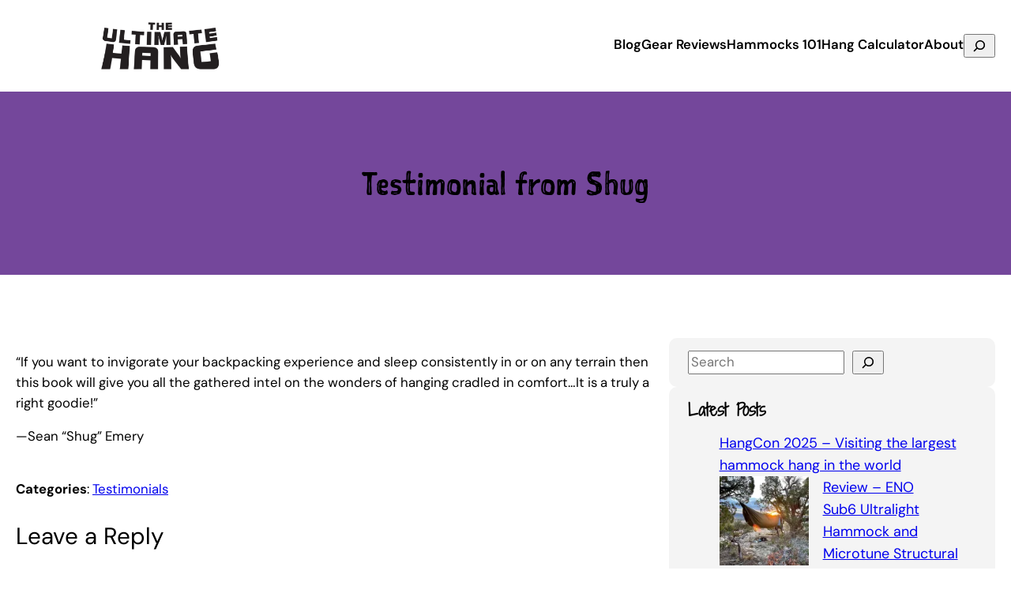

--- FILE ---
content_type: text/html; charset=UTF-8
request_url: https://theultimatehang.com/2013/03/25/testimonial-from-shug/
body_size: 22029
content:
<!DOCTYPE html>
<html lang="en-US">
<head>
	<meta charset="UTF-8" />
	<meta name="viewport" content="width=device-width, initial-scale=1" />
<meta name='robots' content='max-image-preview:large' />
<title>Testimonial from Shug &#8211; The Ultimate Hang</title>
<link rel='dns-prefetch' href='//stats.wp.com' />
<link rel='dns-prefetch' href='//v0.wordpress.com' />
<link rel='preconnect' href='//i0.wp.com' />
<link rel="alternate" type="application/rss+xml" title="The Ultimate Hang &raquo; Feed" href="https://theultimatehang.com/feed/" />
<link rel="alternate" type="application/rss+xml" title="The Ultimate Hang &raquo; Comments Feed" href="https://theultimatehang.com/comments/feed/" />
<script id="wpp-js" src="https://theultimatehang.com/wp-content/plugins/wordpress-popular-posts/assets/js/wpp.min.js?ver=7.3.6" data-sampling="0" data-sampling-rate="100" data-api-url="https://theultimatehang.com/wp-json/wordpress-popular-posts" data-post-id="1093" data-token="7b29cc937f" data-lang="0" data-debug="0"></script>
<link rel="alternate" type="application/rss+xml" title="The Ultimate Hang &raquo; Testimonial from Shug Comments Feed" href="https://theultimatehang.com/2013/03/25/testimonial-from-shug/feed/" />
<link rel="alternate" title="oEmbed (JSON)" type="application/json+oembed" href="https://theultimatehang.com/wp-json/oembed/1.0/embed?url=https%3A%2F%2Ftheultimatehang.com%2F2013%2F03%2F25%2Ftestimonial-from-shug%2F" />
<link rel="alternate" title="oEmbed (XML)" type="text/xml+oembed" href="https://theultimatehang.com/wp-json/oembed/1.0/embed?url=https%3A%2F%2Ftheultimatehang.com%2F2013%2F03%2F25%2Ftestimonial-from-shug%2F&#038;format=xml" />
		<!-- This site uses the Google Analytics by MonsterInsights plugin v9.11.1 - Using Analytics tracking - https://www.monsterinsights.com/ -->
		<!-- Note: MonsterInsights is not currently configured on this site. The site owner needs to authenticate with Google Analytics in the MonsterInsights settings panel. -->
					<!-- No tracking code set -->
				<!-- / Google Analytics by MonsterInsights -->
		<style id='wp-img-auto-sizes-contain-inline-css'>
img:is([sizes=auto i],[sizes^="auto," i]){contain-intrinsic-size:3000px 1500px}
/*# sourceURL=wp-img-auto-sizes-contain-inline-css */
</style>
<style id='wp-block-site-logo-inline-css'>
.wp-block-site-logo{box-sizing:border-box;line-height:0}.wp-block-site-logo a{display:inline-block;line-height:0}.wp-block-site-logo.is-default-size img{height:auto;width:120px}.wp-block-site-logo img{height:auto;max-width:100%}.wp-block-site-logo a,.wp-block-site-logo img{border-radius:inherit}.wp-block-site-logo.aligncenter{margin-left:auto;margin-right:auto;text-align:center}:root :where(.wp-block-site-logo.is-style-rounded){border-radius:9999px}
/*# sourceURL=https://theultimatehang.com/wp-includes/blocks/site-logo/style.min.css */
</style>
<style id='wp-block-group-inline-css'>
.wp-block-group{box-sizing:border-box}:where(.wp-block-group.wp-block-group-is-layout-constrained){position:relative}
/*# sourceURL=https://theultimatehang.com/wp-includes/blocks/group/style.min.css */
</style>
<style id='wp-block-navigation-link-inline-css'>
.wp-block-navigation .wp-block-navigation-item__label{overflow-wrap:break-word}.wp-block-navigation .wp-block-navigation-item__description{display:none}.link-ui-tools{outline:1px solid #f0f0f0;padding:8px}.link-ui-block-inserter{padding-top:8px}.link-ui-block-inserter__back{margin-left:8px;text-transform:uppercase}
/*# sourceURL=https://theultimatehang.com/wp-includes/blocks/navigation-link/style.min.css */
</style>
<style id='wp-block-search-inline-css'>
.wp-block-search__button{margin-left:10px;word-break:normal}.wp-block-search__button.has-icon{line-height:0}.wp-block-search__button svg{height:1.25em;min-height:24px;min-width:24px;width:1.25em;fill:currentColor;vertical-align:text-bottom}:where(.wp-block-search__button){border:1px solid #ccc;padding:6px 10px}.wp-block-search__inside-wrapper{display:flex;flex:auto;flex-wrap:nowrap;max-width:100%}.wp-block-search__label{width:100%}.wp-block-search.wp-block-search__button-only .wp-block-search__button{box-sizing:border-box;display:flex;flex-shrink:0;justify-content:center;margin-left:0;max-width:100%}.wp-block-search.wp-block-search__button-only .wp-block-search__inside-wrapper{min-width:0!important;transition-property:width}.wp-block-search.wp-block-search__button-only .wp-block-search__input{flex-basis:100%;transition-duration:.3s}.wp-block-search.wp-block-search__button-only.wp-block-search__searchfield-hidden,.wp-block-search.wp-block-search__button-only.wp-block-search__searchfield-hidden .wp-block-search__inside-wrapper{overflow:hidden}.wp-block-search.wp-block-search__button-only.wp-block-search__searchfield-hidden .wp-block-search__input{border-left-width:0!important;border-right-width:0!important;flex-basis:0;flex-grow:0;margin:0;min-width:0!important;padding-left:0!important;padding-right:0!important;width:0!important}:where(.wp-block-search__input){appearance:none;border:1px solid #949494;flex-grow:1;font-family:inherit;font-size:inherit;font-style:inherit;font-weight:inherit;letter-spacing:inherit;line-height:inherit;margin-left:0;margin-right:0;min-width:3rem;padding:8px;text-decoration:unset!important;text-transform:inherit}:where(.wp-block-search__button-inside .wp-block-search__inside-wrapper){background-color:#fff;border:1px solid #949494;box-sizing:border-box;padding:4px}:where(.wp-block-search__button-inside .wp-block-search__inside-wrapper) .wp-block-search__input{border:none;border-radius:0;padding:0 4px}:where(.wp-block-search__button-inside .wp-block-search__inside-wrapper) .wp-block-search__input:focus{outline:none}:where(.wp-block-search__button-inside .wp-block-search__inside-wrapper) :where(.wp-block-search__button){padding:4px 8px}.wp-block-search.aligncenter .wp-block-search__inside-wrapper{margin:auto}.wp-block[data-align=right] .wp-block-search.wp-block-search__button-only .wp-block-search__inside-wrapper{float:right}
/*# sourceURL=https://theultimatehang.com/wp-includes/blocks/search/style.min.css */
</style>
<style id='wp-block-post-title-inline-css'>
.wp-block-post-title{box-sizing:border-box;word-break:break-word}.wp-block-post-title :where(a){display:inline-block;font-family:inherit;font-size:inherit;font-style:inherit;font-weight:inherit;letter-spacing:inherit;line-height:inherit;text-decoration:inherit}
/*# sourceURL=https://theultimatehang.com/wp-includes/blocks/post-title/style.min.css */
</style>
<style id='kevinbatdorf-animate-in-view-style-inline-css'>
.animate-in-view,.animate-in-view>*{opacity:1!important;transform:translateX(0)!important;transition-duration:1.3s;transition-timing-function:cubic-bezier(.4,0,.2,1)}

/*# sourceURL=https://theultimatehang.com/wp-content/plugins/animate-in-view/build/style-index.css */
</style>
<style id='wp-block-post-content-inline-css'>
.wp-block-post-content{display:flow-root}
/*# sourceURL=https://theultimatehang.com/wp-includes/blocks/post-content/style.min.css */
</style>
<style id='wp-block-post-terms-inline-css'>
.wp-block-post-terms{box-sizing:border-box}.wp-block-post-terms .wp-block-post-terms__separator{white-space:pre-wrap}
/*# sourceURL=https://theultimatehang.com/wp-includes/blocks/post-terms/style.min.css */
</style>
<style id='wp-block-post-comments-form-inline-css'>
:where(.wp-block-post-comments-form input:not([type=submit])),:where(.wp-block-post-comments-form textarea){border:1px solid #949494;font-family:inherit;font-size:1em}:where(.wp-block-post-comments-form input:where(:not([type=submit]):not([type=checkbox]))),:where(.wp-block-post-comments-form textarea){padding:calc(.667em + 2px)}.wp-block-post-comments-form{box-sizing:border-box}.wp-block-post-comments-form[style*=font-weight] :where(.comment-reply-title){font-weight:inherit}.wp-block-post-comments-form[style*=font-family] :where(.comment-reply-title){font-family:inherit}.wp-block-post-comments-form[class*=-font-size] :where(.comment-reply-title),.wp-block-post-comments-form[style*=font-size] :where(.comment-reply-title){font-size:inherit}.wp-block-post-comments-form[style*=line-height] :where(.comment-reply-title){line-height:inherit}.wp-block-post-comments-form[style*=font-style] :where(.comment-reply-title){font-style:inherit}.wp-block-post-comments-form[style*=letter-spacing] :where(.comment-reply-title){letter-spacing:inherit}.wp-block-post-comments-form :where(input[type=submit]){box-shadow:none;cursor:pointer;display:inline-block;overflow-wrap:break-word;text-align:center}.wp-block-post-comments-form .comment-form input:not([type=submit]):not([type=checkbox]):not([type=hidden]),.wp-block-post-comments-form .comment-form textarea{box-sizing:border-box;display:block;width:100%}.wp-block-post-comments-form .comment-form-author label,.wp-block-post-comments-form .comment-form-email label,.wp-block-post-comments-form .comment-form-url label{display:block;margin-bottom:.25em}.wp-block-post-comments-form .comment-form-cookies-consent{display:flex;gap:.25em}.wp-block-post-comments-form .comment-form-cookies-consent #wp-comment-cookies-consent{margin-top:.35em}.wp-block-post-comments-form .comment-reply-title{margin-bottom:0}.wp-block-post-comments-form .comment-reply-title :where(small){font-size:var(--wp--preset--font-size--medium,smaller);margin-left:.5em}
/*# sourceURL=https://theultimatehang.com/wp-includes/blocks/post-comments-form/style.min.css */
</style>
<style id='wp-block-buttons-inline-css'>
.wp-block-buttons{box-sizing:border-box}.wp-block-buttons.is-vertical{flex-direction:column}.wp-block-buttons.is-vertical>.wp-block-button:last-child{margin-bottom:0}.wp-block-buttons>.wp-block-button{display:inline-block;margin:0}.wp-block-buttons.is-content-justification-left{justify-content:flex-start}.wp-block-buttons.is-content-justification-left.is-vertical{align-items:flex-start}.wp-block-buttons.is-content-justification-center{justify-content:center}.wp-block-buttons.is-content-justification-center.is-vertical{align-items:center}.wp-block-buttons.is-content-justification-right{justify-content:flex-end}.wp-block-buttons.is-content-justification-right.is-vertical{align-items:flex-end}.wp-block-buttons.is-content-justification-space-between{justify-content:space-between}.wp-block-buttons.aligncenter{text-align:center}.wp-block-buttons:not(.is-content-justification-space-between,.is-content-justification-right,.is-content-justification-left,.is-content-justification-center) .wp-block-button.aligncenter{margin-left:auto;margin-right:auto;width:100%}.wp-block-buttons[style*=text-decoration] .wp-block-button,.wp-block-buttons[style*=text-decoration] .wp-block-button__link{text-decoration:inherit}.wp-block-buttons.has-custom-font-size .wp-block-button__link{font-size:inherit}.wp-block-buttons .wp-block-button__link{width:100%}.wp-block-button.aligncenter{text-align:center}
/*# sourceURL=https://theultimatehang.com/wp-includes/blocks/buttons/style.min.css */
</style>
<style id='wp-block-button-inline-css'>
.wp-block-button__link{align-content:center;box-sizing:border-box;cursor:pointer;display:inline-block;height:100%;text-align:center;word-break:break-word}.wp-block-button__link.aligncenter{text-align:center}.wp-block-button__link.alignright{text-align:right}:where(.wp-block-button__link){border-radius:9999px;box-shadow:none;padding:calc(.667em + 2px) calc(1.333em + 2px);text-decoration:none}.wp-block-button[style*=text-decoration] .wp-block-button__link{text-decoration:inherit}.wp-block-buttons>.wp-block-button.has-custom-width{max-width:none}.wp-block-buttons>.wp-block-button.has-custom-width .wp-block-button__link{width:100%}.wp-block-buttons>.wp-block-button.has-custom-font-size .wp-block-button__link{font-size:inherit}.wp-block-buttons>.wp-block-button.wp-block-button__width-25{width:calc(25% - var(--wp--style--block-gap, .5em)*.75)}.wp-block-buttons>.wp-block-button.wp-block-button__width-50{width:calc(50% - var(--wp--style--block-gap, .5em)*.5)}.wp-block-buttons>.wp-block-button.wp-block-button__width-75{width:calc(75% - var(--wp--style--block-gap, .5em)*.25)}.wp-block-buttons>.wp-block-button.wp-block-button__width-100{flex-basis:100%;width:100%}.wp-block-buttons.is-vertical>.wp-block-button.wp-block-button__width-25{width:25%}.wp-block-buttons.is-vertical>.wp-block-button.wp-block-button__width-50{width:50%}.wp-block-buttons.is-vertical>.wp-block-button.wp-block-button__width-75{width:75%}.wp-block-button.is-style-squared,.wp-block-button__link.wp-block-button.is-style-squared{border-radius:0}.wp-block-button.no-border-radius,.wp-block-button__link.no-border-radius{border-radius:0!important}:root :where(.wp-block-button .wp-block-button__link.is-style-outline),:root :where(.wp-block-button.is-style-outline>.wp-block-button__link){border:2px solid;padding:.667em 1.333em}:root :where(.wp-block-button .wp-block-button__link.is-style-outline:not(.has-text-color)),:root :where(.wp-block-button.is-style-outline>.wp-block-button__link:not(.has-text-color)){color:currentColor}:root :where(.wp-block-button .wp-block-button__link.is-style-outline:not(.has-background)),:root :where(.wp-block-button.is-style-outline>.wp-block-button__link:not(.has-background)){background-color:initial;background-image:none}
/*# sourceURL=https://theultimatehang.com/wp-includes/blocks/button/style.min.css */
</style>
<style id='wp-block-comments-inline-css'>
.wp-block-post-comments{box-sizing:border-box}.wp-block-post-comments .alignleft{float:left}.wp-block-post-comments .alignright{float:right}.wp-block-post-comments .navigation:after{clear:both;content:"";display:table}.wp-block-post-comments .commentlist{clear:both;list-style:none;margin:0;padding:0}.wp-block-post-comments .commentlist .comment{min-height:2.25em;padding-left:3.25em}.wp-block-post-comments .commentlist .comment p{font-size:1em;line-height:1.8;margin:1em 0}.wp-block-post-comments .commentlist .children{list-style:none;margin:0;padding:0}.wp-block-post-comments .comment-author{line-height:1.5}.wp-block-post-comments .comment-author .avatar{border-radius:1.5em;display:block;float:left;height:2.5em;margin-right:.75em;margin-top:.5em;width:2.5em}.wp-block-post-comments .comment-author cite{font-style:normal}.wp-block-post-comments .comment-meta{font-size:.875em;line-height:1.5}.wp-block-post-comments .comment-meta b{font-weight:400}.wp-block-post-comments .comment-meta .comment-awaiting-moderation{display:block;margin-bottom:1em;margin-top:1em}.wp-block-post-comments .comment-body .commentmetadata{font-size:.875em}.wp-block-post-comments .comment-form-author label,.wp-block-post-comments .comment-form-comment label,.wp-block-post-comments .comment-form-email label,.wp-block-post-comments .comment-form-url label{display:block;margin-bottom:.25em}.wp-block-post-comments .comment-form input:not([type=submit]):not([type=checkbox]),.wp-block-post-comments .comment-form textarea{box-sizing:border-box;display:block;width:100%}.wp-block-post-comments .comment-form-cookies-consent{display:flex;gap:.25em}.wp-block-post-comments .comment-form-cookies-consent #wp-comment-cookies-consent{margin-top:.35em}.wp-block-post-comments .comment-reply-title{margin-bottom:0}.wp-block-post-comments .comment-reply-title :where(small){font-size:var(--wp--preset--font-size--medium,smaller);margin-left:.5em}.wp-block-post-comments .reply{font-size:.875em;margin-bottom:1.4em}.wp-block-post-comments input:not([type=submit]),.wp-block-post-comments textarea{border:1px solid #949494;font-family:inherit;font-size:1em}.wp-block-post-comments input:not([type=submit]):not([type=checkbox]),.wp-block-post-comments textarea{padding:calc(.667em + 2px)}:where(.wp-block-post-comments input[type=submit]){border:none}.wp-block-comments{box-sizing:border-box}
/*# sourceURL=https://theultimatehang.com/wp-includes/blocks/comments/style.min.css */
</style>
<style id='wp-block-heading-inline-css'>
h1:where(.wp-block-heading).has-background,h2:where(.wp-block-heading).has-background,h3:where(.wp-block-heading).has-background,h4:where(.wp-block-heading).has-background,h5:where(.wp-block-heading).has-background,h6:where(.wp-block-heading).has-background{padding:1.25em 2.375em}h1.has-text-align-left[style*=writing-mode]:where([style*=vertical-lr]),h1.has-text-align-right[style*=writing-mode]:where([style*=vertical-rl]),h2.has-text-align-left[style*=writing-mode]:where([style*=vertical-lr]),h2.has-text-align-right[style*=writing-mode]:where([style*=vertical-rl]),h3.has-text-align-left[style*=writing-mode]:where([style*=vertical-lr]),h3.has-text-align-right[style*=writing-mode]:where([style*=vertical-rl]),h4.has-text-align-left[style*=writing-mode]:where([style*=vertical-lr]),h4.has-text-align-right[style*=writing-mode]:where([style*=vertical-rl]),h5.has-text-align-left[style*=writing-mode]:where([style*=vertical-lr]),h5.has-text-align-right[style*=writing-mode]:where([style*=vertical-rl]),h6.has-text-align-left[style*=writing-mode]:where([style*=vertical-lr]),h6.has-text-align-right[style*=writing-mode]:where([style*=vertical-rl]){rotate:180deg}
/*# sourceURL=https://theultimatehang.com/wp-includes/blocks/heading/style.min.css */
</style>
<style id='wp-block-latest-posts-inline-css'>
.wp-block-latest-posts{box-sizing:border-box}.wp-block-latest-posts.alignleft{margin-right:2em}.wp-block-latest-posts.alignright{margin-left:2em}.wp-block-latest-posts.wp-block-latest-posts__list{list-style:none}.wp-block-latest-posts.wp-block-latest-posts__list li{clear:both;overflow-wrap:break-word}.wp-block-latest-posts.is-grid{display:flex;flex-wrap:wrap}.wp-block-latest-posts.is-grid li{margin:0 1.25em 1.25em 0;width:100%}@media (min-width:600px){.wp-block-latest-posts.columns-2 li{width:calc(50% - .625em)}.wp-block-latest-posts.columns-2 li:nth-child(2n){margin-right:0}.wp-block-latest-posts.columns-3 li{width:calc(33.33333% - .83333em)}.wp-block-latest-posts.columns-3 li:nth-child(3n){margin-right:0}.wp-block-latest-posts.columns-4 li{width:calc(25% - .9375em)}.wp-block-latest-posts.columns-4 li:nth-child(4n){margin-right:0}.wp-block-latest-posts.columns-5 li{width:calc(20% - 1em)}.wp-block-latest-posts.columns-5 li:nth-child(5n){margin-right:0}.wp-block-latest-posts.columns-6 li{width:calc(16.66667% - 1.04167em)}.wp-block-latest-posts.columns-6 li:nth-child(6n){margin-right:0}}:root :where(.wp-block-latest-posts.is-grid){padding:0}:root :where(.wp-block-latest-posts.wp-block-latest-posts__list){padding-left:0}.wp-block-latest-posts__post-author,.wp-block-latest-posts__post-date{display:block;font-size:.8125em}.wp-block-latest-posts__post-excerpt,.wp-block-latest-posts__post-full-content{margin-bottom:1em;margin-top:.5em}.wp-block-latest-posts__featured-image a{display:inline-block}.wp-block-latest-posts__featured-image img{height:auto;max-width:100%;width:auto}.wp-block-latest-posts__featured-image.alignleft{float:left;margin-right:1em}.wp-block-latest-posts__featured-image.alignright{float:right;margin-left:1em}.wp-block-latest-posts__featured-image.aligncenter{margin-bottom:1em;text-align:center}
/*# sourceURL=https://theultimatehang.com/wp-includes/blocks/latest-posts/style.min.css */
</style>
<style id='wp-block-categories-inline-css'>
.wp-block-categories{box-sizing:border-box}.wp-block-categories.alignleft{margin-right:2em}.wp-block-categories.alignright{margin-left:2em}.wp-block-categories.wp-block-categories-dropdown.aligncenter{text-align:center}.wp-block-categories .wp-block-categories__label{display:block;width:100%}
/*# sourceURL=https://theultimatehang.com/wp-includes/blocks/categories/style.min.css */
</style>
<style id='wp-block-tag-cloud-inline-css'>
.wp-block-tag-cloud{box-sizing:border-box}.wp-block-tag-cloud.aligncenter{justify-content:center;text-align:center}.wp-block-tag-cloud a{display:inline-block;margin-right:5px}.wp-block-tag-cloud span{display:inline-block;margin-left:5px;text-decoration:none}:root :where(.wp-block-tag-cloud.is-style-outline){display:flex;flex-wrap:wrap;gap:1ch}:root :where(.wp-block-tag-cloud.is-style-outline a){border:1px solid;font-size:unset!important;margin-right:0;padding:1ch 2ch;text-decoration:none!important}
/*# sourceURL=https://theultimatehang.com/wp-includes/blocks/tag-cloud/style.min.css */
</style>
<style id='wp-block-columns-inline-css'>
.wp-block-columns{box-sizing:border-box;display:flex;flex-wrap:wrap!important}@media (min-width:782px){.wp-block-columns{flex-wrap:nowrap!important}}.wp-block-columns{align-items:normal!important}.wp-block-columns.are-vertically-aligned-top{align-items:flex-start}.wp-block-columns.are-vertically-aligned-center{align-items:center}.wp-block-columns.are-vertically-aligned-bottom{align-items:flex-end}@media (max-width:781px){.wp-block-columns:not(.is-not-stacked-on-mobile)>.wp-block-column{flex-basis:100%!important}}@media (min-width:782px){.wp-block-columns:not(.is-not-stacked-on-mobile)>.wp-block-column{flex-basis:0;flex-grow:1}.wp-block-columns:not(.is-not-stacked-on-mobile)>.wp-block-column[style*=flex-basis]{flex-grow:0}}.wp-block-columns.is-not-stacked-on-mobile{flex-wrap:nowrap!important}.wp-block-columns.is-not-stacked-on-mobile>.wp-block-column{flex-basis:0;flex-grow:1}.wp-block-columns.is-not-stacked-on-mobile>.wp-block-column[style*=flex-basis]{flex-grow:0}:where(.wp-block-columns){margin-bottom:1.75em}:where(.wp-block-columns.has-background){padding:1.25em 2.375em}.wp-block-column{flex-grow:1;min-width:0;overflow-wrap:break-word;word-break:break-word}.wp-block-column.is-vertically-aligned-top{align-self:flex-start}.wp-block-column.is-vertically-aligned-center{align-self:center}.wp-block-column.is-vertically-aligned-bottom{align-self:flex-end}.wp-block-column.is-vertically-aligned-stretch{align-self:stretch}.wp-block-column.is-vertically-aligned-bottom,.wp-block-column.is-vertically-aligned-center,.wp-block-column.is-vertically-aligned-top{width:100%}
/*# sourceURL=https://theultimatehang.com/wp-includes/blocks/columns/style.min.css */
</style>
<style id='wp-block-site-title-inline-css'>
.wp-block-site-title{box-sizing:border-box}.wp-block-site-title :where(a){color:inherit;font-family:inherit;font-size:inherit;font-style:inherit;font-weight:inherit;letter-spacing:inherit;line-height:inherit;text-decoration:inherit}
/*# sourceURL=https://theultimatehang.com/wp-includes/blocks/site-title/style.min.css */
</style>
<style id='wp-block-social-links-inline-css'>
.wp-block-social-links{background:none;box-sizing:border-box;margin-left:0;padding-left:0;padding-right:0;text-indent:0}.wp-block-social-links .wp-social-link a,.wp-block-social-links .wp-social-link a:hover{border-bottom:0;box-shadow:none;text-decoration:none}.wp-block-social-links .wp-social-link svg{height:1em;width:1em}.wp-block-social-links .wp-social-link span:not(.screen-reader-text){font-size:.65em;margin-left:.5em;margin-right:.5em}.wp-block-social-links.has-small-icon-size{font-size:16px}.wp-block-social-links,.wp-block-social-links.has-normal-icon-size{font-size:24px}.wp-block-social-links.has-large-icon-size{font-size:36px}.wp-block-social-links.has-huge-icon-size{font-size:48px}.wp-block-social-links.aligncenter{display:flex;justify-content:center}.wp-block-social-links.alignright{justify-content:flex-end}.wp-block-social-link{border-radius:9999px;display:block}@media not (prefers-reduced-motion){.wp-block-social-link{transition:transform .1s ease}}.wp-block-social-link{height:auto}.wp-block-social-link a{align-items:center;display:flex;line-height:0}.wp-block-social-link:hover{transform:scale(1.1)}.wp-block-social-links .wp-block-social-link.wp-social-link{display:inline-block;margin:0;padding:0}.wp-block-social-links .wp-block-social-link.wp-social-link .wp-block-social-link-anchor,.wp-block-social-links .wp-block-social-link.wp-social-link .wp-block-social-link-anchor svg,.wp-block-social-links .wp-block-social-link.wp-social-link .wp-block-social-link-anchor:active,.wp-block-social-links .wp-block-social-link.wp-social-link .wp-block-social-link-anchor:hover,.wp-block-social-links .wp-block-social-link.wp-social-link .wp-block-social-link-anchor:visited{color:currentColor;fill:currentColor}:where(.wp-block-social-links:not(.is-style-logos-only)) .wp-social-link{background-color:#f0f0f0;color:#444}:where(.wp-block-social-links:not(.is-style-logos-only)) .wp-social-link-amazon{background-color:#f90;color:#fff}:where(.wp-block-social-links:not(.is-style-logos-only)) .wp-social-link-bandcamp{background-color:#1ea0c3;color:#fff}:where(.wp-block-social-links:not(.is-style-logos-only)) .wp-social-link-behance{background-color:#0757fe;color:#fff}:where(.wp-block-social-links:not(.is-style-logos-only)) .wp-social-link-bluesky{background-color:#0a7aff;color:#fff}:where(.wp-block-social-links:not(.is-style-logos-only)) .wp-social-link-codepen{background-color:#1e1f26;color:#fff}:where(.wp-block-social-links:not(.is-style-logos-only)) .wp-social-link-deviantart{background-color:#02e49b;color:#fff}:where(.wp-block-social-links:not(.is-style-logos-only)) .wp-social-link-discord{background-color:#5865f2;color:#fff}:where(.wp-block-social-links:not(.is-style-logos-only)) .wp-social-link-dribbble{background-color:#e94c89;color:#fff}:where(.wp-block-social-links:not(.is-style-logos-only)) .wp-social-link-dropbox{background-color:#4280ff;color:#fff}:where(.wp-block-social-links:not(.is-style-logos-only)) .wp-social-link-etsy{background-color:#f45800;color:#fff}:where(.wp-block-social-links:not(.is-style-logos-only)) .wp-social-link-facebook{background-color:#0866ff;color:#fff}:where(.wp-block-social-links:not(.is-style-logos-only)) .wp-social-link-fivehundredpx{background-color:#000;color:#fff}:where(.wp-block-social-links:not(.is-style-logos-only)) .wp-social-link-flickr{background-color:#0461dd;color:#fff}:where(.wp-block-social-links:not(.is-style-logos-only)) .wp-social-link-foursquare{background-color:#e65678;color:#fff}:where(.wp-block-social-links:not(.is-style-logos-only)) .wp-social-link-github{background-color:#24292d;color:#fff}:where(.wp-block-social-links:not(.is-style-logos-only)) .wp-social-link-goodreads{background-color:#eceadd;color:#382110}:where(.wp-block-social-links:not(.is-style-logos-only)) .wp-social-link-google{background-color:#ea4434;color:#fff}:where(.wp-block-social-links:not(.is-style-logos-only)) .wp-social-link-gravatar{background-color:#1d4fc4;color:#fff}:where(.wp-block-social-links:not(.is-style-logos-only)) .wp-social-link-instagram{background-color:#f00075;color:#fff}:where(.wp-block-social-links:not(.is-style-logos-only)) .wp-social-link-lastfm{background-color:#e21b24;color:#fff}:where(.wp-block-social-links:not(.is-style-logos-only)) .wp-social-link-linkedin{background-color:#0d66c2;color:#fff}:where(.wp-block-social-links:not(.is-style-logos-only)) .wp-social-link-mastodon{background-color:#3288d4;color:#fff}:where(.wp-block-social-links:not(.is-style-logos-only)) .wp-social-link-medium{background-color:#000;color:#fff}:where(.wp-block-social-links:not(.is-style-logos-only)) .wp-social-link-meetup{background-color:#f6405f;color:#fff}:where(.wp-block-social-links:not(.is-style-logos-only)) .wp-social-link-patreon{background-color:#000;color:#fff}:where(.wp-block-social-links:not(.is-style-logos-only)) .wp-social-link-pinterest{background-color:#e60122;color:#fff}:where(.wp-block-social-links:not(.is-style-logos-only)) .wp-social-link-pocket{background-color:#ef4155;color:#fff}:where(.wp-block-social-links:not(.is-style-logos-only)) .wp-social-link-reddit{background-color:#ff4500;color:#fff}:where(.wp-block-social-links:not(.is-style-logos-only)) .wp-social-link-skype{background-color:#0478d7;color:#fff}:where(.wp-block-social-links:not(.is-style-logos-only)) .wp-social-link-snapchat{background-color:#fefc00;color:#fff;stroke:#000}:where(.wp-block-social-links:not(.is-style-logos-only)) .wp-social-link-soundcloud{background-color:#ff5600;color:#fff}:where(.wp-block-social-links:not(.is-style-logos-only)) .wp-social-link-spotify{background-color:#1bd760;color:#fff}:where(.wp-block-social-links:not(.is-style-logos-only)) .wp-social-link-telegram{background-color:#2aabee;color:#fff}:where(.wp-block-social-links:not(.is-style-logos-only)) .wp-social-link-threads{background-color:#000;color:#fff}:where(.wp-block-social-links:not(.is-style-logos-only)) .wp-social-link-tiktok{background-color:#000;color:#fff}:where(.wp-block-social-links:not(.is-style-logos-only)) .wp-social-link-tumblr{background-color:#011835;color:#fff}:where(.wp-block-social-links:not(.is-style-logos-only)) .wp-social-link-twitch{background-color:#6440a4;color:#fff}:where(.wp-block-social-links:not(.is-style-logos-only)) .wp-social-link-twitter{background-color:#1da1f2;color:#fff}:where(.wp-block-social-links:not(.is-style-logos-only)) .wp-social-link-vimeo{background-color:#1eb7ea;color:#fff}:where(.wp-block-social-links:not(.is-style-logos-only)) .wp-social-link-vk{background-color:#4680c2;color:#fff}:where(.wp-block-social-links:not(.is-style-logos-only)) .wp-social-link-wordpress{background-color:#3499cd;color:#fff}:where(.wp-block-social-links:not(.is-style-logos-only)) .wp-social-link-whatsapp{background-color:#25d366;color:#fff}:where(.wp-block-social-links:not(.is-style-logos-only)) .wp-social-link-x{background-color:#000;color:#fff}:where(.wp-block-social-links:not(.is-style-logos-only)) .wp-social-link-yelp{background-color:#d32422;color:#fff}:where(.wp-block-social-links:not(.is-style-logos-only)) .wp-social-link-youtube{background-color:red;color:#fff}:where(.wp-block-social-links.is-style-logos-only) .wp-social-link{background:none}:where(.wp-block-social-links.is-style-logos-only) .wp-social-link svg{height:1.25em;width:1.25em}:where(.wp-block-social-links.is-style-logos-only) .wp-social-link-amazon{color:#f90}:where(.wp-block-social-links.is-style-logos-only) .wp-social-link-bandcamp{color:#1ea0c3}:where(.wp-block-social-links.is-style-logos-only) .wp-social-link-behance{color:#0757fe}:where(.wp-block-social-links.is-style-logos-only) .wp-social-link-bluesky{color:#0a7aff}:where(.wp-block-social-links.is-style-logos-only) .wp-social-link-codepen{color:#1e1f26}:where(.wp-block-social-links.is-style-logos-only) .wp-social-link-deviantart{color:#02e49b}:where(.wp-block-social-links.is-style-logos-only) .wp-social-link-discord{color:#5865f2}:where(.wp-block-social-links.is-style-logos-only) .wp-social-link-dribbble{color:#e94c89}:where(.wp-block-social-links.is-style-logos-only) .wp-social-link-dropbox{color:#4280ff}:where(.wp-block-social-links.is-style-logos-only) .wp-social-link-etsy{color:#f45800}:where(.wp-block-social-links.is-style-logos-only) .wp-social-link-facebook{color:#0866ff}:where(.wp-block-social-links.is-style-logos-only) .wp-social-link-fivehundredpx{color:#000}:where(.wp-block-social-links.is-style-logos-only) .wp-social-link-flickr{color:#0461dd}:where(.wp-block-social-links.is-style-logos-only) .wp-social-link-foursquare{color:#e65678}:where(.wp-block-social-links.is-style-logos-only) .wp-social-link-github{color:#24292d}:where(.wp-block-social-links.is-style-logos-only) .wp-social-link-goodreads{color:#382110}:where(.wp-block-social-links.is-style-logos-only) .wp-social-link-google{color:#ea4434}:where(.wp-block-social-links.is-style-logos-only) .wp-social-link-gravatar{color:#1d4fc4}:where(.wp-block-social-links.is-style-logos-only) .wp-social-link-instagram{color:#f00075}:where(.wp-block-social-links.is-style-logos-only) .wp-social-link-lastfm{color:#e21b24}:where(.wp-block-social-links.is-style-logos-only) .wp-social-link-linkedin{color:#0d66c2}:where(.wp-block-social-links.is-style-logos-only) .wp-social-link-mastodon{color:#3288d4}:where(.wp-block-social-links.is-style-logos-only) .wp-social-link-medium{color:#000}:where(.wp-block-social-links.is-style-logos-only) .wp-social-link-meetup{color:#f6405f}:where(.wp-block-social-links.is-style-logos-only) .wp-social-link-patreon{color:#000}:where(.wp-block-social-links.is-style-logos-only) .wp-social-link-pinterest{color:#e60122}:where(.wp-block-social-links.is-style-logos-only) .wp-social-link-pocket{color:#ef4155}:where(.wp-block-social-links.is-style-logos-only) .wp-social-link-reddit{color:#ff4500}:where(.wp-block-social-links.is-style-logos-only) .wp-social-link-skype{color:#0478d7}:where(.wp-block-social-links.is-style-logos-only) .wp-social-link-snapchat{color:#fff;stroke:#000}:where(.wp-block-social-links.is-style-logos-only) .wp-social-link-soundcloud{color:#ff5600}:where(.wp-block-social-links.is-style-logos-only) .wp-social-link-spotify{color:#1bd760}:where(.wp-block-social-links.is-style-logos-only) .wp-social-link-telegram{color:#2aabee}:where(.wp-block-social-links.is-style-logos-only) .wp-social-link-threads{color:#000}:where(.wp-block-social-links.is-style-logos-only) .wp-social-link-tiktok{color:#000}:where(.wp-block-social-links.is-style-logos-only) .wp-social-link-tumblr{color:#011835}:where(.wp-block-social-links.is-style-logos-only) .wp-social-link-twitch{color:#6440a4}:where(.wp-block-social-links.is-style-logos-only) .wp-social-link-twitter{color:#1da1f2}:where(.wp-block-social-links.is-style-logos-only) .wp-social-link-vimeo{color:#1eb7ea}:where(.wp-block-social-links.is-style-logos-only) .wp-social-link-vk{color:#4680c2}:where(.wp-block-social-links.is-style-logos-only) .wp-social-link-whatsapp{color:#25d366}:where(.wp-block-social-links.is-style-logos-only) .wp-social-link-wordpress{color:#3499cd}:where(.wp-block-social-links.is-style-logos-only) .wp-social-link-x{color:#000}:where(.wp-block-social-links.is-style-logos-only) .wp-social-link-yelp{color:#d32422}:where(.wp-block-social-links.is-style-logos-only) .wp-social-link-youtube{color:red}.wp-block-social-links.is-style-pill-shape .wp-social-link{width:auto}:root :where(.wp-block-social-links .wp-social-link a){padding:.25em}:root :where(.wp-block-social-links.is-style-logos-only .wp-social-link a){padding:0}:root :where(.wp-block-social-links.is-style-pill-shape .wp-social-link a){padding-left:.6666666667em;padding-right:.6666666667em}.wp-block-social-links:not(.has-icon-color):not(.has-icon-background-color) .wp-social-link-snapchat .wp-block-social-link-label{color:#000}
/*# sourceURL=https://theultimatehang.com/wp-includes/blocks/social-links/style.min.css */
</style>
<style id='wp-block-separator-inline-css'>
@charset "UTF-8";.wp-block-separator{border:none;border-top:2px solid}:root :where(.wp-block-separator.is-style-dots){height:auto;line-height:1;text-align:center}:root :where(.wp-block-separator.is-style-dots):before{color:currentColor;content:"···";font-family:serif;font-size:1.5em;letter-spacing:2em;padding-left:2em}.wp-block-separator.is-style-dots{background:none!important;border:none!important}
/*# sourceURL=https://theultimatehang.com/wp-includes/blocks/separator/style.min.css */
</style>
<style id='wp-block-paragraph-inline-css'>
.is-small-text{font-size:.875em}.is-regular-text{font-size:1em}.is-large-text{font-size:2.25em}.is-larger-text{font-size:3em}.has-drop-cap:not(:focus):first-letter{float:left;font-size:8.4em;font-style:normal;font-weight:100;line-height:.68;margin:.05em .1em 0 0;text-transform:uppercase}body.rtl .has-drop-cap:not(:focus):first-letter{float:none;margin-left:.1em}p.has-drop-cap.has-background{overflow:hidden}:root :where(p.has-background){padding:1.25em 2.375em}:where(p.has-text-color:not(.has-link-color)) a{color:inherit}p.has-text-align-left[style*="writing-mode:vertical-lr"],p.has-text-align-right[style*="writing-mode:vertical-rl"]{rotate:180deg}
/*# sourceURL=https://theultimatehang.com/wp-includes/blocks/paragraph/style.min.css */
</style>
<style id='wp-block-library-inline-css'>
:root{--wp-block-synced-color:#7a00df;--wp-block-synced-color--rgb:122,0,223;--wp-bound-block-color:var(--wp-block-synced-color);--wp-editor-canvas-background:#ddd;--wp-admin-theme-color:#007cba;--wp-admin-theme-color--rgb:0,124,186;--wp-admin-theme-color-darker-10:#006ba1;--wp-admin-theme-color-darker-10--rgb:0,107,160.5;--wp-admin-theme-color-darker-20:#005a87;--wp-admin-theme-color-darker-20--rgb:0,90,135;--wp-admin-border-width-focus:2px}@media (min-resolution:192dpi){:root{--wp-admin-border-width-focus:1.5px}}.wp-element-button{cursor:pointer}:root .has-very-light-gray-background-color{background-color:#eee}:root .has-very-dark-gray-background-color{background-color:#313131}:root .has-very-light-gray-color{color:#eee}:root .has-very-dark-gray-color{color:#313131}:root .has-vivid-green-cyan-to-vivid-cyan-blue-gradient-background{background:linear-gradient(135deg,#00d084,#0693e3)}:root .has-purple-crush-gradient-background{background:linear-gradient(135deg,#34e2e4,#4721fb 50%,#ab1dfe)}:root .has-hazy-dawn-gradient-background{background:linear-gradient(135deg,#faaca8,#dad0ec)}:root .has-subdued-olive-gradient-background{background:linear-gradient(135deg,#fafae1,#67a671)}:root .has-atomic-cream-gradient-background{background:linear-gradient(135deg,#fdd79a,#004a59)}:root .has-nightshade-gradient-background{background:linear-gradient(135deg,#330968,#31cdcf)}:root .has-midnight-gradient-background{background:linear-gradient(135deg,#020381,#2874fc)}:root{--wp--preset--font-size--normal:16px;--wp--preset--font-size--huge:42px}.has-regular-font-size{font-size:1em}.has-larger-font-size{font-size:2.625em}.has-normal-font-size{font-size:var(--wp--preset--font-size--normal)}.has-huge-font-size{font-size:var(--wp--preset--font-size--huge)}.has-text-align-center{text-align:center}.has-text-align-left{text-align:left}.has-text-align-right{text-align:right}.has-fit-text{white-space:nowrap!important}#end-resizable-editor-section{display:none}.aligncenter{clear:both}.items-justified-left{justify-content:flex-start}.items-justified-center{justify-content:center}.items-justified-right{justify-content:flex-end}.items-justified-space-between{justify-content:space-between}.screen-reader-text{border:0;clip-path:inset(50%);height:1px;margin:-1px;overflow:hidden;padding:0;position:absolute;width:1px;word-wrap:normal!important}.screen-reader-text:focus{background-color:#ddd;clip-path:none;color:#444;display:block;font-size:1em;height:auto;left:5px;line-height:normal;padding:15px 23px 14px;text-decoration:none;top:5px;width:auto;z-index:100000}html :where(.has-border-color){border-style:solid}html :where([style*=border-top-color]){border-top-style:solid}html :where([style*=border-right-color]){border-right-style:solid}html :where([style*=border-bottom-color]){border-bottom-style:solid}html :where([style*=border-left-color]){border-left-style:solid}html :where([style*=border-width]){border-style:solid}html :where([style*=border-top-width]){border-top-style:solid}html :where([style*=border-right-width]){border-right-style:solid}html :where([style*=border-bottom-width]){border-bottom-style:solid}html :where([style*=border-left-width]){border-left-style:solid}html :where(img[class*=wp-image-]){height:auto;max-width:100%}:where(figure){margin:0 0 1em}html :where(.is-position-sticky){--wp-admin--admin-bar--position-offset:var(--wp-admin--admin-bar--height,0px)}@media screen and (max-width:600px){html :where(.is-position-sticky){--wp-admin--admin-bar--position-offset:0px}}
/*# sourceURL=/wp-includes/css/dist/block-library/common.min.css */
</style>
<style id='global-styles-inline-css'>
:root{--wp--preset--aspect-ratio--square: 1;--wp--preset--aspect-ratio--4-3: 4/3;--wp--preset--aspect-ratio--3-4: 3/4;--wp--preset--aspect-ratio--3-2: 3/2;--wp--preset--aspect-ratio--2-3: 2/3;--wp--preset--aspect-ratio--16-9: 16/9;--wp--preset--aspect-ratio--9-16: 9/16;--wp--preset--color--black: #000;--wp--preset--color--cyan-bluish-gray: #abb8c3;--wp--preset--color--white: #fff;--wp--preset--color--pale-pink: #f78da7;--wp--preset--color--vivid-red: #cf2e2e;--wp--preset--color--luminous-vivid-orange: #ff6900;--wp--preset--color--luminous-vivid-amber: #fcb900;--wp--preset--color--light-green-cyan: #7bdcb5;--wp--preset--color--vivid-green-cyan: #00d084;--wp--preset--color--pale-cyan-blue: #8ed1fc;--wp--preset--color--vivid-cyan-blue: #0693e3;--wp--preset--color--vivid-purple: #9b51e0;--wp--preset--color--primary: #b086d5;--wp--preset--color--secondary: #10092B;--wp--preset--color--tertiary: #3F2CDF;--wp--preset--color--secondary-bg: #D7D4DD;--wp--preset--color--base: #F4F4F4;--wp--preset--color--contrast: #0C0C0C;--wp--preset--color--dark-text-color: #121212;--wp--preset--color--link-color: #111111;--wp--preset--color--button-hover-color: #653390;--wp--preset--color--custom-purple-1: #653390;--wp--preset--color--custom-purple-2: #b086d5;--wp--preset--color--custom-orange-1: #ff9600;--wp--preset--color--custom-orange-2: #ffb347;--wp--preset--color--custom-lime: #b0e325;--wp--preset--color--custom-white: #ffffff;--wp--preset--color--custom-gray: #ececec;--wp--preset--color--custom-black: #000;--wp--preset--gradient--vivid-cyan-blue-to-vivid-purple: linear-gradient(135deg,rgb(6,147,227) 0%,rgb(155,81,224) 100%);--wp--preset--gradient--light-green-cyan-to-vivid-green-cyan: linear-gradient(135deg,rgb(122,220,180) 0%,rgb(0,208,130) 100%);--wp--preset--gradient--luminous-vivid-amber-to-luminous-vivid-orange: linear-gradient(135deg,rgb(252,185,0) 0%,rgb(255,105,0) 100%);--wp--preset--gradient--luminous-vivid-orange-to-vivid-red: linear-gradient(135deg,rgb(255,105,0) 0%,rgb(207,46,46) 100%);--wp--preset--gradient--very-light-gray-to-cyan-bluish-gray: linear-gradient(135deg,rgb(238,238,238) 0%,rgb(169,184,195) 100%);--wp--preset--gradient--cool-to-warm-spectrum: linear-gradient(135deg,rgb(74,234,220) 0%,rgb(151,120,209) 20%,rgb(207,42,186) 40%,rgb(238,44,130) 60%,rgb(251,105,98) 80%,rgb(254,248,76) 100%);--wp--preset--gradient--blush-light-purple: linear-gradient(135deg,rgb(255,206,236) 0%,rgb(152,150,240) 100%);--wp--preset--gradient--blush-bordeaux: linear-gradient(135deg,rgb(254,205,165) 0%,rgb(254,45,45) 50%,rgb(107,0,62) 100%);--wp--preset--gradient--luminous-dusk: linear-gradient(135deg,rgb(255,203,112) 0%,rgb(199,81,192) 50%,rgb(65,88,208) 100%);--wp--preset--gradient--pale-ocean: linear-gradient(135deg,rgb(255,245,203) 0%,rgb(182,227,212) 50%,rgb(51,167,181) 100%);--wp--preset--gradient--electric-grass: linear-gradient(135deg,rgb(202,248,128) 0%,rgb(113,206,126) 100%);--wp--preset--gradient--midnight: linear-gradient(135deg,rgb(2,3,129) 0%,rgb(40,116,252) 100%);--wp--preset--gradient--gradient-1: linear-gradient(to bottom, #cfcabe 0%, #F9F9F9 100%);--wp--preset--font-size--small: clamp(0.6rem, 0.6rem + ((1vw - 0.2rem) * 0.522), 0.9rem);--wp--preset--font-size--medium: 1.05rem;--wp--preset--font-size--large: clamp(1.39rem, 1.39rem + ((1vw - 0.2rem) * 0.8), 1.85rem);--wp--preset--font-size--x-large: clamp(1.563rem, 1.563rem + ((1vw - 0.2rem) * 1.847), 2.625rem);--wp--preset--font-size--sml-medium: clamp(0.8rem, 0.8rem + ((1vw - 0.2rem) * 0.348), 1rem);--wp--preset--font-size--mdm-large: clamp(1.188rem, 1.188rem + ((1vw - 0.2rem) * 0.217), 1.313rem);--wp--preset--font-size--xx-large: clamp(1.8rem, 1.8rem + ((1vw - 0.2rem) * 2.522), 3.25rem);--wp--preset--font-family--body: "DM Sans", sans-serif;--wp--preset--font-family--bungee: Bungee, system-ui;--wp--preset--font-family--shadows-into-light-two: "Shadows Into Light Two", cursive;--wp--preset--font-family--sketchnote-square: "Sketchnote Square";--wp--preset--spacing--20: min(1.5rem, 2vw);--wp--preset--spacing--30: min(2.5rem, 3vw);--wp--preset--spacing--40: min(4rem, 5vw);--wp--preset--spacing--50: min(6.5rem, 8vw);--wp--preset--spacing--60: min(10.5rem, 13vw);--wp--preset--spacing--70: 3.38rem;--wp--preset--spacing--80: 5.06rem;--wp--preset--spacing--10: 1rem;--wp--preset--shadow--natural: 6px 6px 9px rgba(0, 0, 0, 0.2);--wp--preset--shadow--deep: 12px 12px 50px rgba(0, 0, 0, 0.4);--wp--preset--shadow--sharp: 6px 6px 0px rgba(0, 0, 0, 0.2);--wp--preset--shadow--outlined: 6px 6px 0px -3px rgb(255, 255, 255), 6px 6px rgb(0, 0, 0);--wp--preset--shadow--crisp: 6px 6px 0px rgb(0, 0, 0);}:root { --wp--style--global--content-size: 1240px;--wp--style--global--wide-size: 1240px; }:where(body) { margin: 0; }.wp-site-blocks { padding-top: var(--wp--style--root--padding-top); padding-bottom: var(--wp--style--root--padding-bottom); }.has-global-padding { padding-right: var(--wp--style--root--padding-right); padding-left: var(--wp--style--root--padding-left); }.has-global-padding > .alignfull { margin-right: calc(var(--wp--style--root--padding-right) * -1); margin-left: calc(var(--wp--style--root--padding-left) * -1); }.has-global-padding :where(:not(.alignfull.is-layout-flow) > .has-global-padding:not(.wp-block-block, .alignfull)) { padding-right: 0; padding-left: 0; }.has-global-padding :where(:not(.alignfull.is-layout-flow) > .has-global-padding:not(.wp-block-block, .alignfull)) > .alignfull { margin-left: 0; margin-right: 0; }.wp-site-blocks > .alignleft { float: left; margin-right: 2em; }.wp-site-blocks > .alignright { float: right; margin-left: 2em; }.wp-site-blocks > .aligncenter { justify-content: center; margin-left: auto; margin-right: auto; }:where(.wp-site-blocks) > * { margin-block-start: 1.2rem; margin-block-end: 0; }:where(.wp-site-blocks) > :first-child { margin-block-start: 0; }:where(.wp-site-blocks) > :last-child { margin-block-end: 0; }:root { --wp--style--block-gap: 1.2rem; }:root :where(.is-layout-flow) > :first-child{margin-block-start: 0;}:root :where(.is-layout-flow) > :last-child{margin-block-end: 0;}:root :where(.is-layout-flow) > *{margin-block-start: 1.2rem;margin-block-end: 0;}:root :where(.is-layout-constrained) > :first-child{margin-block-start: 0;}:root :where(.is-layout-constrained) > :last-child{margin-block-end: 0;}:root :where(.is-layout-constrained) > *{margin-block-start: 1.2rem;margin-block-end: 0;}:root :where(.is-layout-flex){gap: 1.2rem;}:root :where(.is-layout-grid){gap: 1.2rem;}.is-layout-flow > .alignleft{float: left;margin-inline-start: 0;margin-inline-end: 2em;}.is-layout-flow > .alignright{float: right;margin-inline-start: 2em;margin-inline-end: 0;}.is-layout-flow > .aligncenter{margin-left: auto !important;margin-right: auto !important;}.is-layout-constrained > .alignleft{float: left;margin-inline-start: 0;margin-inline-end: 2em;}.is-layout-constrained > .alignright{float: right;margin-inline-start: 2em;margin-inline-end: 0;}.is-layout-constrained > .aligncenter{margin-left: auto !important;margin-right: auto !important;}.is-layout-constrained > :where(:not(.alignleft):not(.alignright):not(.alignfull)){max-width: var(--wp--style--global--content-size);margin-left: auto !important;margin-right: auto !important;}.is-layout-constrained > .alignwide{max-width: var(--wp--style--global--wide-size);}body .is-layout-flex{display: flex;}.is-layout-flex{flex-wrap: wrap;align-items: center;}.is-layout-flex > :is(*, div){margin: 0;}body .is-layout-grid{display: grid;}.is-layout-grid > :is(*, div){margin: 0;}body{background-color: var(--wp--preset--color--custom-white);color: var(--wp--preset--color--black);font-family: var(--wp--preset--font-family--body);font-size: var(--wp--preset--font-size--medium);font-style: normal;font-weight: 400;line-height: 1.6;--wp--style--root--padding-top: 0px;--wp--style--root--padding-right: var(--wp--preset--spacing--50);--wp--style--root--padding-bottom: 0px;--wp--style--root--padding-left: var(--wp--preset--spacing--50);}a:where(:not(.wp-element-button)){color: var(--wp--preset--color--black);text-decoration: underline;}:root :where(a:where(:not(.wp-element-button)):hover){text-decoration: none;}h1, h2, h3, h4, h5, h6{color: var(--wp--preset--color--black);font-family: var(--wp--preset--font-family--shadows-into-light-two);font-style: normal;font-weight: 400;line-height: 1.2;}h1{font-family: var(--wp--preset--font-family--sketchnote-square);font-size: var(--wp--preset--font-size--xx-large);font-style: normal;font-weight: 400;line-height: 1.15;}h2{font-family: var(--wp--preset--font-family--sketchnote-square);font-size: var(--wp--preset--font-size--x-large);font-style: normal;font-weight: 400;}h3{font-family: var(--wp--preset--font-family--body);font-size: var(--wp--preset--font-size--large);}h4{font-size: var(--wp--preset--font-size--mdm-large);}h5{font-size: var(--wp--preset--font-size--medium);}h6{font-size: var(--wp--preset--font-size--small);}:root :where(.wp-element-button, .wp-block-button__link){background-color: var(--wp--preset--color--custom-purple-2);border-width: 0;color: var(--wp--preset--color--base);font-family: inherit;font-size: var(--wp--preset--font-size--small);font-style: normal;font-weight: 500;letter-spacing: inherit;line-height: inherit;padding-top: 0.6rem;padding-right: 1rem;padding-bottom: 0.6rem;padding-left: 1rem;text-decoration: none;text-transform: inherit;}:root :where(.wp-element-caption, .wp-block-audio figcaption, .wp-block-embed figcaption, .wp-block-gallery figcaption, .wp-block-image figcaption, .wp-block-table figcaption, .wp-block-video figcaption){color: var(--wp--preset--color--black);font-size: 0.8rem;}.has-black-color{color: var(--wp--preset--color--black) !important;}.has-cyan-bluish-gray-color{color: var(--wp--preset--color--cyan-bluish-gray) !important;}.has-white-color{color: var(--wp--preset--color--white) !important;}.has-pale-pink-color{color: var(--wp--preset--color--pale-pink) !important;}.has-vivid-red-color{color: var(--wp--preset--color--vivid-red) !important;}.has-luminous-vivid-orange-color{color: var(--wp--preset--color--luminous-vivid-orange) !important;}.has-luminous-vivid-amber-color{color: var(--wp--preset--color--luminous-vivid-amber) !important;}.has-light-green-cyan-color{color: var(--wp--preset--color--light-green-cyan) !important;}.has-vivid-green-cyan-color{color: var(--wp--preset--color--vivid-green-cyan) !important;}.has-pale-cyan-blue-color{color: var(--wp--preset--color--pale-cyan-blue) !important;}.has-vivid-cyan-blue-color{color: var(--wp--preset--color--vivid-cyan-blue) !important;}.has-vivid-purple-color{color: var(--wp--preset--color--vivid-purple) !important;}.has-primary-color{color: var(--wp--preset--color--primary) !important;}.has-secondary-color{color: var(--wp--preset--color--secondary) !important;}.has-tertiary-color{color: var(--wp--preset--color--tertiary) !important;}.has-secondary-bg-color{color: var(--wp--preset--color--secondary-bg) !important;}.has-base-color{color: var(--wp--preset--color--base) !important;}.has-contrast-color{color: var(--wp--preset--color--contrast) !important;}.has-dark-text-color-color{color: var(--wp--preset--color--dark-text-color) !important;}.has-link-color-color{color: var(--wp--preset--color--link-color) !important;}.has-button-hover-color-color{color: var(--wp--preset--color--button-hover-color) !important;}.has-custom-purple-1-color{color: var(--wp--preset--color--custom-purple-1) !important;}.has-custom-purple-2-color{color: var(--wp--preset--color--custom-purple-2) !important;}.has-custom-orange-1-color{color: var(--wp--preset--color--custom-orange-1) !important;}.has-custom-orange-2-color{color: var(--wp--preset--color--custom-orange-2) !important;}.has-custom-lime-color{color: var(--wp--preset--color--custom-lime) !important;}.has-custom-white-color{color: var(--wp--preset--color--custom-white) !important;}.has-custom-gray-color{color: var(--wp--preset--color--custom-gray) !important;}.has-custom-black-color{color: var(--wp--preset--color--custom-black) !important;}.has-black-background-color{background-color: var(--wp--preset--color--black) !important;}.has-cyan-bluish-gray-background-color{background-color: var(--wp--preset--color--cyan-bluish-gray) !important;}.has-white-background-color{background-color: var(--wp--preset--color--white) !important;}.has-pale-pink-background-color{background-color: var(--wp--preset--color--pale-pink) !important;}.has-vivid-red-background-color{background-color: var(--wp--preset--color--vivid-red) !important;}.has-luminous-vivid-orange-background-color{background-color: var(--wp--preset--color--luminous-vivid-orange) !important;}.has-luminous-vivid-amber-background-color{background-color: var(--wp--preset--color--luminous-vivid-amber) !important;}.has-light-green-cyan-background-color{background-color: var(--wp--preset--color--light-green-cyan) !important;}.has-vivid-green-cyan-background-color{background-color: var(--wp--preset--color--vivid-green-cyan) !important;}.has-pale-cyan-blue-background-color{background-color: var(--wp--preset--color--pale-cyan-blue) !important;}.has-vivid-cyan-blue-background-color{background-color: var(--wp--preset--color--vivid-cyan-blue) !important;}.has-vivid-purple-background-color{background-color: var(--wp--preset--color--vivid-purple) !important;}.has-primary-background-color{background-color: var(--wp--preset--color--primary) !important;}.has-secondary-background-color{background-color: var(--wp--preset--color--secondary) !important;}.has-tertiary-background-color{background-color: var(--wp--preset--color--tertiary) !important;}.has-secondary-bg-background-color{background-color: var(--wp--preset--color--secondary-bg) !important;}.has-base-background-color{background-color: var(--wp--preset--color--base) !important;}.has-contrast-background-color{background-color: var(--wp--preset--color--contrast) !important;}.has-dark-text-color-background-color{background-color: var(--wp--preset--color--dark-text-color) !important;}.has-link-color-background-color{background-color: var(--wp--preset--color--link-color) !important;}.has-button-hover-color-background-color{background-color: var(--wp--preset--color--button-hover-color) !important;}.has-custom-purple-1-background-color{background-color: var(--wp--preset--color--custom-purple-1) !important;}.has-custom-purple-2-background-color{background-color: var(--wp--preset--color--custom-purple-2) !important;}.has-custom-orange-1-background-color{background-color: var(--wp--preset--color--custom-orange-1) !important;}.has-custom-orange-2-background-color{background-color: var(--wp--preset--color--custom-orange-2) !important;}.has-custom-lime-background-color{background-color: var(--wp--preset--color--custom-lime) !important;}.has-custom-white-background-color{background-color: var(--wp--preset--color--custom-white) !important;}.has-custom-gray-background-color{background-color: var(--wp--preset--color--custom-gray) !important;}.has-custom-black-background-color{background-color: var(--wp--preset--color--custom-black) !important;}.has-black-border-color{border-color: var(--wp--preset--color--black) !important;}.has-cyan-bluish-gray-border-color{border-color: var(--wp--preset--color--cyan-bluish-gray) !important;}.has-white-border-color{border-color: var(--wp--preset--color--white) !important;}.has-pale-pink-border-color{border-color: var(--wp--preset--color--pale-pink) !important;}.has-vivid-red-border-color{border-color: var(--wp--preset--color--vivid-red) !important;}.has-luminous-vivid-orange-border-color{border-color: var(--wp--preset--color--luminous-vivid-orange) !important;}.has-luminous-vivid-amber-border-color{border-color: var(--wp--preset--color--luminous-vivid-amber) !important;}.has-light-green-cyan-border-color{border-color: var(--wp--preset--color--light-green-cyan) !important;}.has-vivid-green-cyan-border-color{border-color: var(--wp--preset--color--vivid-green-cyan) !important;}.has-pale-cyan-blue-border-color{border-color: var(--wp--preset--color--pale-cyan-blue) !important;}.has-vivid-cyan-blue-border-color{border-color: var(--wp--preset--color--vivid-cyan-blue) !important;}.has-vivid-purple-border-color{border-color: var(--wp--preset--color--vivid-purple) !important;}.has-primary-border-color{border-color: var(--wp--preset--color--primary) !important;}.has-secondary-border-color{border-color: var(--wp--preset--color--secondary) !important;}.has-tertiary-border-color{border-color: var(--wp--preset--color--tertiary) !important;}.has-secondary-bg-border-color{border-color: var(--wp--preset--color--secondary-bg) !important;}.has-base-border-color{border-color: var(--wp--preset--color--base) !important;}.has-contrast-border-color{border-color: var(--wp--preset--color--contrast) !important;}.has-dark-text-color-border-color{border-color: var(--wp--preset--color--dark-text-color) !important;}.has-link-color-border-color{border-color: var(--wp--preset--color--link-color) !important;}.has-button-hover-color-border-color{border-color: var(--wp--preset--color--button-hover-color) !important;}.has-custom-purple-1-border-color{border-color: var(--wp--preset--color--custom-purple-1) !important;}.has-custom-purple-2-border-color{border-color: var(--wp--preset--color--custom-purple-2) !important;}.has-custom-orange-1-border-color{border-color: var(--wp--preset--color--custom-orange-1) !important;}.has-custom-orange-2-border-color{border-color: var(--wp--preset--color--custom-orange-2) !important;}.has-custom-lime-border-color{border-color: var(--wp--preset--color--custom-lime) !important;}.has-custom-white-border-color{border-color: var(--wp--preset--color--custom-white) !important;}.has-custom-gray-border-color{border-color: var(--wp--preset--color--custom-gray) !important;}.has-custom-black-border-color{border-color: var(--wp--preset--color--custom-black) !important;}.has-vivid-cyan-blue-to-vivid-purple-gradient-background{background: var(--wp--preset--gradient--vivid-cyan-blue-to-vivid-purple) !important;}.has-light-green-cyan-to-vivid-green-cyan-gradient-background{background: var(--wp--preset--gradient--light-green-cyan-to-vivid-green-cyan) !important;}.has-luminous-vivid-amber-to-luminous-vivid-orange-gradient-background{background: var(--wp--preset--gradient--luminous-vivid-amber-to-luminous-vivid-orange) !important;}.has-luminous-vivid-orange-to-vivid-red-gradient-background{background: var(--wp--preset--gradient--luminous-vivid-orange-to-vivid-red) !important;}.has-very-light-gray-to-cyan-bluish-gray-gradient-background{background: var(--wp--preset--gradient--very-light-gray-to-cyan-bluish-gray) !important;}.has-cool-to-warm-spectrum-gradient-background{background: var(--wp--preset--gradient--cool-to-warm-spectrum) !important;}.has-blush-light-purple-gradient-background{background: var(--wp--preset--gradient--blush-light-purple) !important;}.has-blush-bordeaux-gradient-background{background: var(--wp--preset--gradient--blush-bordeaux) !important;}.has-luminous-dusk-gradient-background{background: var(--wp--preset--gradient--luminous-dusk) !important;}.has-pale-ocean-gradient-background{background: var(--wp--preset--gradient--pale-ocean) !important;}.has-electric-grass-gradient-background{background: var(--wp--preset--gradient--electric-grass) !important;}.has-midnight-gradient-background{background: var(--wp--preset--gradient--midnight) !important;}.has-gradient-1-gradient-background{background: var(--wp--preset--gradient--gradient-1) !important;}.has-small-font-size{font-size: var(--wp--preset--font-size--small) !important;}.has-medium-font-size{font-size: var(--wp--preset--font-size--medium) !important;}.has-large-font-size{font-size: var(--wp--preset--font-size--large) !important;}.has-x-large-font-size{font-size: var(--wp--preset--font-size--x-large) !important;}.has-sml-medium-font-size{font-size: var(--wp--preset--font-size--sml-medium) !important;}.has-mdm-large-font-size{font-size: var(--wp--preset--font-size--mdm-large) !important;}.has-xx-large-font-size{font-size: var(--wp--preset--font-size--xx-large) !important;}.has-body-font-family{font-family: var(--wp--preset--font-family--body) !important;}.has-bungee-font-family{font-family: var(--wp--preset--font-family--bungee) !important;}.has-shadows-into-light-two-font-family{font-family: var(--wp--preset--font-family--shadows-into-light-two) !important;}.has-sketchnote-square-font-family{font-family: var(--wp--preset--font-family--sketchnote-square) !important;}
:root :where(.wp-block-button .wp-block-button__link){background-color: var(--wp--preset--color--custom-purple-2);border-radius: 5px;color: var(--wp--preset--color--black);font-size: var(--wp--preset--font-size--sml-medium);padding-top: clamp(0.75rem, 2.5vw, 0.838rem);padding-right: clamp(1.563px, 2.5vw, 1.675rem);padding-bottom: clamp(0.75rem, 2.5vw, 0.838rem);padding-left: clamp(1.563px, 2.5vw, 1.675rem);}
:root :where(.wp-block-latest-posts a:where(:not(.wp-element-button))){color: var(--wp--preset--color--black);font-size: var(--wp--preset--font-size--small);text-decoration: none;}
:root :where(.wp-block-latest-posts a:where(:not(.wp-element-button)):hover){color: var(--wp--preset--color--primary);}
:root :where(p){color: var(--wp--preset--color--black);font-size: var(--wp--preset--font-size--sml-medium);}
:root :where(.wp-block-buttons){font-size: var(--wp--preset--font-size--sml-medium);}:root :where(.wp-block-buttons-is-layout-flow) > :first-child{margin-block-start: 0;}:root :where(.wp-block-buttons-is-layout-flow) > :last-child{margin-block-end: 0;}:root :where(.wp-block-buttons-is-layout-flow) > *{margin-block-start: 0.7rem;margin-block-end: 0;}:root :where(.wp-block-buttons-is-layout-constrained) > :first-child{margin-block-start: 0;}:root :where(.wp-block-buttons-is-layout-constrained) > :last-child{margin-block-end: 0;}:root :where(.wp-block-buttons-is-layout-constrained) > *{margin-block-start: 0.7rem;margin-block-end: 0;}:root :where(.wp-block-buttons-is-layout-flex){gap: 0.7rem;}:root :where(.wp-block-buttons-is-layout-grid){gap: 0.7rem;}
:root :where(.wp-block-categories){padding-right: 0px;padding-left: 0px;}:root :where(.wp-block-categories){list-style-type:none;}:root :where(.wp-block-categories li){margin-bottom: 0.5rem;}
:root :where(.wp-block-categories a:where(:not(.wp-element-button))){text-decoration: none;}
:root :where(.wp-block-categories a:where(:not(.wp-element-button)):hover){color: var(--wp--preset--color--primary);}
:root :where(.wp-block-post-comments-form textarea, .wp-block-post-comments-form input){border-radius:.33rem}
:root :where(.wp-block-navigation){font-weight: 500;}
:root :where(.wp-block-navigation a:where(:not(.wp-element-button))){line-height: 1.2;text-decoration: none;}
:root :where(.wp-block-navigation a:where(:not(.wp-element-button)):hover){text-decoration: none;}
:root :where(.wp-block-post-terms){font-size: var(--wp--preset--font-size--small);}:root :where(.wp-block-post-terms .wp-block-post-terms__prefix){color: var(--wp--preset--color--contrast);}
:root :where(.wp-block-post-terms a:where(:not(.wp-element-button))){text-decoration: none;}
:root :where(.wp-block-post-terms a:where(:not(.wp-element-button)):hover){text-decoration: underline;}
:root :where(.wp-block-post-title a:where(:not(.wp-element-button))){text-decoration: none;}
:root :where(.wp-block-post-title a:where(:not(.wp-element-button)):hover){color: var(--wp--preset--color--primary);}
:root :where(.wp-block-search .wp-block-search__label, .wp-block-search .wp-block-search__input, .wp-block-search .wp-block-search__button){font-size: var(--wp--preset--font-size--small);}:root :where(.wp-block-search .wp-block-search__input){border-radius:.33rem}
:root :where(.wp-block-search .wp-element-button,.wp-block-search  .wp-block-button__link){background-color: var(--wp--preset--color--primary);color: var(--wp--preset--color--base);}
:root :where(.wp-block-search .wp-element-button:link,.wp-block-search  .wp-block-button__link:link){background-color: var(--wp--preset--color--primary);color: var(--wp--preset--color--link-color);}
:root :where(.wp-block-separator){border-color: currentColor;border-width: 0 0 1px 0;border-style: solid;color: var(--wp--preset--color--contrast);}:root :where(.wp-block-separator){}:root :where(.wp-block-separator:not(.is-style-wide):not(.is-style-dots):not(.alignwide):not(.alignfull)){width: var(--wp--preset--spacing--60)}
:root :where(.wp-block-site-title){font-size: clamp(0.875rem, 0.875rem + ((1vw - 0.2rem) * 0.565), 1.2rem);font-style: normal;font-weight: 600;}
:root :where(.wp-block-site-title a:where(:not(.wp-element-button))){text-decoration: none;}
:root :where(.wp-block-site-title a:where(:not(.wp-element-button)):hover){text-decoration: none;}
:root :where(.wp-block-group .wp-element-button,.wp-block-group  .wp-block-button__link){background-color: var(--wp--preset--color--custom-purple-2);color: var(--wp--preset--color--custom-white);}
/*# sourceURL=global-styles-inline-css */
</style>
<style id='core-block-supports-inline-css'>
.wp-container-core-navigation-is-layout-1487fe41{gap:40px;}.wp-container-core-group-is-layout-9366075c{justify-content:space-between;}.wp-container-core-group-is-layout-6569583f > .alignfull{margin-right:calc(20px * -1);margin-left:calc(20px * -1);}.wp-container-core-cover-is-layout-19c400f2 > *{margin-block-start:0;margin-block-end:0;}.wp-container-core-cover-is-layout-19c400f2 > * + *{margin-block-start:0;margin-block-end:0;}.wp-container-core-column-is-layout-2f5bc426 > *{margin-block-start:0;margin-block-end:0;}.wp-container-core-column-is-layout-2f5bc426 > * + *{margin-block-start:var(--wp--preset--spacing--20);margin-block-end:0;}.wp-container-core-columns-is-layout-549b0c86{flex-wrap:nowrap;gap:var(--wp--preset--spacing--40) var(--wp--preset--spacing--30);}.wp-container-core-group-is-layout-50c47306 > .alignfull{margin-right:calc(20px * -1);margin-left:calc(20px * -1);}.wp-elements-24323709c00046fd32c7d189ff6efb06 a:where(:not(.wp-element-button)){color:#ffffffa6;}.wp-container-core-social-links-is-layout-a89b3969{justify-content:center;}.wp-container-core-columns-is-layout-cbe57604{flex-wrap:nowrap;gap:2em var(--wp--preset--spacing--50);}.wp-elements-393d6dbe99dad21b6b3e8902dbf85080 a:where(:not(.wp-element-button)){color:#ffffffc2;}.wp-container-core-group-is-layout-c0e2329b > *{margin-block-start:0;margin-block-end:0;}.wp-container-core-group-is-layout-c0e2329b > * + *{margin-block-start:0;margin-block-end:0;}.wp-container-core-group-is-layout-7a7bc1e6 > :where(:not(.alignleft):not(.alignright):not(.alignfull)){max-width:75%;margin-left:auto !important;margin-right:auto !important;}.wp-container-core-group-is-layout-7a7bc1e6 > .alignwide{max-width:75%;}.wp-container-core-group-is-layout-7a7bc1e6 .alignfull{max-width:none;}.wp-container-core-group-is-layout-7a7bc1e6 > .alignfull{margin-right:calc(20px * -1);margin-left:calc(20px * -1);}.wp-duotone-653390-b086d5-3.wp-block-cover > .wp-block-cover__image-background, .wp-duotone-653390-b086d5-3.wp-block-cover > .wp-block-cover__video-background{filter:url(#wp-duotone-653390-b086d5-3);}
/*# sourceURL=core-block-supports-inline-css */
</style>
<style id='wp-block-template-skip-link-inline-css'>

		.skip-link.screen-reader-text {
			border: 0;
			clip-path: inset(50%);
			height: 1px;
			margin: -1px;
			overflow: hidden;
			padding: 0;
			position: absolute !important;
			width: 1px;
			word-wrap: normal !important;
		}

		.skip-link.screen-reader-text:focus {
			background-color: #eee;
			clip-path: none;
			color: #444;
			display: block;
			font-size: 1em;
			height: auto;
			left: 5px;
			line-height: normal;
			padding: 15px 23px 14px;
			text-decoration: none;
			top: 5px;
			width: auto;
			z-index: 100000;
		}
/*# sourceURL=wp-block-template-skip-link-inline-css */
</style>
<link rel='stylesheet' id='wpo_min-header-0-css' href='https://theultimatehang.com/wp-content/cache/wpo-minify/1768405271/assets/wpo-minify-header-45586d58.min.css' media='all' />
<link rel='stylesheet' id='wordpress-popular-posts-css-css' href='https://theultimatehang.com/wp-content/plugins/wordpress-popular-posts/assets/css/wpp.css' media='all' />
<link rel='stylesheet' id='wpo_min-header-2-css' href='https://theultimatehang.com/wp-content/cache/wpo-minify/1768405271/assets/wpo-minify-header-d8501e47.min.css' media='all' />
<script src="https://theultimatehang.com/wp-content/cache/wpo-minify/1768405271/assets/wpo-minify-header-4a9a4697.min.js" id="wpo_min-header-0-js"></script>
<link rel="https://api.w.org/" href="https://theultimatehang.com/wp-json/" /><link rel="alternate" title="JSON" type="application/json" href="https://theultimatehang.com/wp-json/wp/v2/posts/1093" /><link rel="canonical" href="https://theultimatehang.com/2013/03/25/testimonial-from-shug/" />
<script src='https://wordpress.codeality.com/?dm=cb8cd578c5071eac16517ea7712940ee&amp;action=load&amp;blogid=2&amp;siteid=1&amp;t=268754995&amp;back=https%3A%2F%2Ftheultimatehang.com%2F2013%2F03%2F25%2Ftestimonial-from-shug%2F' type='text/javascript'></script><script id="mcjs">!function(c,h,i,m,p){m=c.createElement(h),p=c.getElementsByTagName(h)[0],m.async=1,m.src=i,p.parentNode.insertBefore(m,p)}(document,"script","https://chimpstatic.com/mcjs-connected/js/users/ec03e827fde8ffe66138ae1b1/ba1c37e8ca3e53fae51905863.js");</script>	<style>img#wpstats{display:none}</style>
		            <style id="wpp-loading-animation-styles">@-webkit-keyframes bgslide{from{background-position-x:0}to{background-position-x:-200%}}@keyframes bgslide{from{background-position-x:0}to{background-position-x:-200%}}.wpp-widget-block-placeholder,.wpp-shortcode-placeholder{margin:0 auto;width:60px;height:3px;background:#dd3737;background:linear-gradient(90deg,#dd3737 0%,#571313 10%,#dd3737 100%);background-size:200% auto;border-radius:3px;-webkit-animation:bgslide 1s infinite linear;animation:bgslide 1s infinite linear}</style>
            <script type="importmap" id="wp-importmap">
{"imports":{"@wordpress/interactivity":"https://theultimatehang.com/wp-includes/js/dist/script-modules/interactivity/index.min.js?ver=8964710565a1d258501f"}}
</script>
<link rel="modulepreload" href="https://theultimatehang.com/wp-includes/js/dist/script-modules/interactivity/index.min.js?ver=8964710565a1d258501f" id="@wordpress/interactivity-js-modulepreload" fetchpriority="low">
<style class='wp-fonts-local'>
@font-face{font-family:"DM Sans";font-style:normal;font-weight:400;font-display:fallback;src:url('https://theultimatehang.com/wp-content/themes/resumegrove/assets/fonts/dmsans/DMSans-Regular.ttf') format('truetype');font-stretch:normal;}
@font-face{font-family:"DM Sans";font-style:normal;font-weight:600;font-display:fallback;src:url('https://theultimatehang.com/wp-content/themes/resumegrove/assets/fonts/dmsans/DMSans-SemiBold.ttf') format('truetype');font-stretch:normal;}
@font-face{font-family:"DM Sans";font-style:normal;font-weight:700;font-display:fallback;src:url('https://theultimatehang.com/wp-content/themes/resumegrove/assets/fonts/dmsans/DMSans-Bold.ttf') format('truetype');font-stretch:normal;}
@font-face{font-family:Bungee;font-style:normal;font-weight:400;font-display:fallback;src:url('https://theultimatehang.com/wp-content/uploads/sites/2/fonts/N0bU2SZBIuF2PU_ED350Kd_PmA.woff2') format('woff2');}
@font-face{font-family:"Shadows Into Light Two";font-style:normal;font-weight:400;font-display:fallback;src:url('https://theultimatehang.com/wp-content/uploads/sites/2/fonts/4iC86LVlZsRSjQhpWGedwyOoW-0A6_kpsyNmlA7NGLNnIF0.woff2') format('woff2');}
@font-face{font-family:"Sketchnote Square";font-style:normal;font-weight:400;font-display:fallback;src:url('https://theultimatehang.com/wp-content/uploads/sites/2/fonts/Sketchnote-Square-Regular.ttf') format('truetype');}
</style>
<link rel="icon" href="https://i0.wp.com/theultimatehang.com/wp-content/uploads/sites/2/2017/02/app-icon.png?fit=32%2C32&#038;ssl=1" sizes="32x32" />
<link rel="icon" href="https://i0.wp.com/theultimatehang.com/wp-content/uploads/sites/2/2017/02/app-icon.png?fit=120%2C120&#038;ssl=1" sizes="192x192" />
<link rel="apple-touch-icon" href="https://i0.wp.com/theultimatehang.com/wp-content/uploads/sites/2/2017/02/app-icon.png?fit=120%2C120&#038;ssl=1" />
<meta name="msapplication-TileImage" content="https://i0.wp.com/theultimatehang.com/wp-content/uploads/sites/2/2017/02/app-icon.png?fit=120%2C120&#038;ssl=1" />
</head>

<body data-rsssl=1 class="wp-singular post-template-default single single-post postid-1093 single-format-quote wp-custom-logo wp-embed-responsive wp-theme-elitegrove wp-child-theme-resumegrove">

<div class="wp-site-blocks"><header class="wp-block-template-part">
<header id="sticky-header" class="wp-block-group has-white-background-color has-background has-global-padding is-layout-constrained wp-container-core-group-is-layout-6569583f wp-block-group-is-layout-constrained" style="padding-top:24px;padding-right:20px;padding-bottom:24px;padding-left:20px">
<div class="wp-block-group is-content-justification-space-between is-layout-flex wp-container-core-group-is-layout-9366075c wp-block-group-is-layout-flex">
<div class="wp-block-group has-global-padding is-layout-constrained wp-block-group-is-layout-constrained"><div class="wp-block-site-logo"><a href="https://theultimatehang.com/" class="custom-logo-link" rel="home"><img width="163" height="68" src="https://i0.wp.com/theultimatehang.com/wp-content/uploads/sites/2/2024/11/TUH-title-typeface.png?fit=660%2C276&amp;ssl=1" class="custom-logo" alt="The Ultimate Hang logo" decoding="async" srcset="https://i0.wp.com/theultimatehang.com/wp-content/uploads/sites/2/2024/11/TUH-title-typeface.png?w=660&amp;ssl=1 660w, https://i0.wp.com/theultimatehang.com/wp-content/uploads/sites/2/2024/11/TUH-title-typeface.png?resize=300%2C125&amp;ssl=1 300w" sizes="(max-width: 163px) 100vw, 163px" data-attachment-id="13536" data-permalink="https://theultimatehang.com/tuh-title-typeface/" data-orig-file="https://i0.wp.com/theultimatehang.com/wp-content/uploads/sites/2/2024/11/TUH-title-typeface.png?fit=660%2C276&amp;ssl=1" data-orig-size="660,276" data-comments-opened="1" data-image-meta="{&quot;aperture&quot;:&quot;0&quot;,&quot;credit&quot;:&quot;&quot;,&quot;camera&quot;:&quot;&quot;,&quot;caption&quot;:&quot;&quot;,&quot;created_timestamp&quot;:&quot;0&quot;,&quot;copyright&quot;:&quot;&quot;,&quot;focal_length&quot;:&quot;0&quot;,&quot;iso&quot;:&quot;0&quot;,&quot;shutter_speed&quot;:&quot;0&quot;,&quot;title&quot;:&quot;&quot;,&quot;orientation&quot;:&quot;0&quot;}" data-image-title="TUH-title-typeface" data-image-description="" data-image-caption="" data-medium-file="https://i0.wp.com/theultimatehang.com/wp-content/uploads/sites/2/2024/11/TUH-title-typeface.png?fit=300%2C125&amp;ssl=1" data-large-file="https://i0.wp.com/theultimatehang.com/wp-content/uploads/sites/2/2024/11/TUH-title-typeface.png?fit=660%2C276&amp;ssl=1" /></a></div></div>


<nav style="font-style:normal;font-weight:600;" class="has-text-color has-black-color is-responsive wp-block-navigation is-layout-flex wp-container-core-navigation-is-layout-1487fe41 wp-block-navigation-is-layout-flex" aria-label="Main Menu" 
		 data-wp-interactive="core/navigation" data-wp-context='{"overlayOpenedBy":{"click":false,"hover":false,"focus":false},"type":"overlay","roleAttribute":"","ariaLabel":"Menu"}'><button aria-haspopup="dialog" aria-label="Open menu" class="wp-block-navigation__responsive-container-open" 
				data-wp-on--click="actions.openMenuOnClick"
				data-wp-on--keydown="actions.handleMenuKeydown"
			><svg width="24" height="24" xmlns="http://www.w3.org/2000/svg" viewBox="0 0 24 24"><path d="M5 5v1.5h14V5H5z"></path><path d="M5 12.8h14v-1.5H5v1.5z"></path><path d="M5 19h14v-1.5H5V19z"></path></svg></button>
				<div class="wp-block-navigation__responsive-container  has-text-color has-black-color has-background has-white-text-color-background-color"  id="modal-2" 
				data-wp-class--has-modal-open="state.isMenuOpen"
				data-wp-class--is-menu-open="state.isMenuOpen"
				data-wp-watch="callbacks.initMenu"
				data-wp-on--keydown="actions.handleMenuKeydown"
				data-wp-on--focusout="actions.handleMenuFocusout"
				tabindex="-1"
			>
					<div class="wp-block-navigation__responsive-close" tabindex="-1">
						<div class="wp-block-navigation__responsive-dialog" 
				data-wp-bind--aria-modal="state.ariaModal"
				data-wp-bind--aria-label="state.ariaLabel"
				data-wp-bind--role="state.roleAttribute"
			>
							<button aria-label="Close menu" class="wp-block-navigation__responsive-container-close" 
				data-wp-on--click="actions.closeMenuOnClick"
			><svg xmlns="http://www.w3.org/2000/svg" viewBox="0 0 24 24" width="24" height="24" aria-hidden="true" focusable="false"><path d="m13.06 12 6.47-6.47-1.06-1.06L12 10.94 5.53 4.47 4.47 5.53 10.94 12l-6.47 6.47 1.06 1.06L12 13.06l6.47 6.47 1.06-1.06L13.06 12Z"></path></svg></button>
							<div class="wp-block-navigation__responsive-container-content" 
				data-wp-watch="callbacks.focusFirstElement"
			 id="modal-2-content">
								<ul style="font-style:normal;font-weight:600;" class="wp-block-navigation__container has-text-color has-black-color is-responsive wp-block-navigation"><li class=" wp-block-navigation-item  menu-item menu-item-type-post_type menu-item-object-page current_page_parent wp-block-navigation-link"><a class="wp-block-navigation-item__content"  href="https://theultimatehang.com/blog/" title=""><span class="wp-block-navigation-item__label">Blog</span></a></li><li class=" wp-block-navigation-item  menu-item menu-item-type-post_type menu-item-object-page wp-block-navigation-link"><a class="wp-block-navigation-item__content"  href="https://theultimatehang.com/gear-reviews/" title=""><span class="wp-block-navigation-item__label">Gear Reviews</span></a></li><li class=" wp-block-navigation-item  menu-item menu-item-type-post_type menu-item-object-page wp-block-navigation-link"><a class="wp-block-navigation-item__content"  href="https://theultimatehang.com/hammock-camping-101/" title=""><span class="wp-block-navigation-item__label">Hammocks 101</span></a></li><li class=" wp-block-navigation-item  menu-item menu-item-type-post_type menu-item-object-page wp-block-navigation-link"><a class="wp-block-navigation-item__content"  href="https://theultimatehang.com/hammock-hang-calculator/" title=""><span class="wp-block-navigation-item__label">Hang Calculator</span></a></li><li class=" wp-block-navigation-item wp-block-navigation-link"><a class="wp-block-navigation-item__content"  href="https://theultimatehang.com/about-derek-hansen/"><span class="wp-block-navigation-item__label">About</span></a></li></ul><form role="search" method="get" action="https://theultimatehang.com/" class="wp-block-search__button-only wp-block-search__searchfield-hidden wp-block-search__icon-button wp-block-search" 
		 data-wp-interactive="core/search"
		 data-wp-context='{"isSearchInputVisible":false,"inputId":"wp-block-search__input-1","ariaLabelExpanded":"Submit Search","ariaLabelCollapsed":"Expand search field"}'
		 data-wp-class--wp-block-search__searchfield-hidden="!context.isSearchInputVisible"
		 data-wp-on--keydown="actions.handleSearchKeydown"
		 data-wp-on--focusout="actions.handleSearchFocusout"
		><label class="wp-block-search__label screen-reader-text" for="wp-block-search__input-1" >Search</label><div class="wp-block-search__inside-wrapper" ><input aria-hidden="true" class="wp-block-search__input" data-wp-bind--aria-hidden="!context.isSearchInputVisible" data-wp-bind--tabindex="state.tabindex" id="wp-block-search__input-1" placeholder="Search…"  value="" type="search" name="s" required /><button  aria-expanded="false"  class="wp-block-search__button has-icon wp-element-button" data-wp-bind--aria-controls="state.ariaControls" data-wp-bind--aria-expanded="context.isSearchInputVisible" data-wp-bind--aria-label="state.ariaLabel" data-wp-bind--type="state.type" data-wp-on--click="actions.openSearchInput"  ><svg class="search-icon" viewBox="0 0 24 24" width="24" height="24">
					<path d="M13 5c-3.3 0-6 2.7-6 6 0 1.4.5 2.7 1.3 3.7l-3.8 3.8 1.1 1.1 3.8-3.8c1 .8 2.3 1.3 3.7 1.3 3.3 0 6-2.7 6-6S16.3 5 13 5zm0 10.5c-2.5 0-4.5-2-4.5-4.5s2-4.5 4.5-4.5 4.5 2 4.5 4.5-2 4.5-4.5 4.5z"></path>
				</svg></button></div></form>
							</div>
						</div>
					</div>
				</div></nav></div>
</header>
</header>


<div class="wp-block-kevinbatdorf-animate-in-view" animatein="animate-in-view" enabled="0" once="1" direction="0" threshold="1" timing="1" offset="2rem">
<div class="wp-block-cover wp-duotone-653390-b086d5-3" style="margin-top:0;margin-bottom:0;min-height:232px;aspect-ratio:unset;"><span aria-hidden="true" class="wp-block-cover__background has-custom-purple-1-background-color has-background-dim-90 has-background-dim"></span><div class="wp-block-cover__inner-container has-global-padding is-layout-constrained wp-container-core-cover-is-layout-19c400f2 wp-block-cover-is-layout-constrained"><h1 style="font-size:clamp(24.034px, 1.502rem + ((1vw - 3.2px) * 1.735), 40px);font-style:normal;font-weight:400;" class="has-text-align-center wp-block-post-title">Testimonial from Shug</h1></div></div>
</div>



<main class="wp-block-group has-global-padding is-layout-constrained wp-container-core-group-is-layout-50c47306 wp-block-group-is-layout-constrained" style="margin-top:80px;margin-bottom:80px;padding-right:20px;padding-left:20px">
<div class="wp-block-columns is-layout-flex wp-container-core-columns-is-layout-549b0c86 wp-block-columns-is-layout-flex">
<div class="wp-block-column has-white-background-color has-background is-layout-flow wp-container-core-column-is-layout-2f5bc426 wp-block-column-is-layout-flow" style="padding-top:0;padding-right:0;padding-bottom:0;padding-left:0;flex-basis:66.66%">

<div class="entry-content wp-block-post-content is-layout-flow wp-block-post-content-is-layout-flow"><p>&#8220;If you want to invigorate your backpacking experience and sleep consistently in or on any terrain then this book will give you all the gathered intel on the wonders of hanging cradled in comfort&#8230;It is a truly a right goodie!&#8221;</p>
<p>—Sean &#8220;Shug&#8221; Emery</p>
</div>

<div class="taxonomy-category wp-block-post-terms"><span class="wp-block-post-terms__prefix"><strong>Categories</strong>: </span><a href="https://theultimatehang.com/category/testimonials/" rel="tag">Testimonials</a></div>



	<div id="respond" class="comment-respond wp-block-post-comments-form">
		<h3 id="reply-title" class="comment-reply-title">Leave a Reply <small><a rel="nofollow" id="cancel-comment-reply-link" href="/2013/03/25/testimonial-from-shug/#respond" style="display:none;">Cancel reply</a></small></h3><form action="https://theultimatehang.com/wp-comments-post.php" method="post" id="commentform" class="comment-form"><p class="comment-notes"><span id="email-notes">Your email address will not be published.</span> <span class="required-field-message">Required fields are marked <span class="required">*</span></span></p><p class="comment-form-comment"><label for="comment">Comment <span class="required">*</span></label> <textarea id="comment" name="comment" cols="45" rows="8" maxlength="65525" required></textarea></p><p class="comment-form-author"><label for="author">Name <span class="required">*</span></label> <input id="author" name="author" type="text" value="" size="30" maxlength="245" autocomplete="name" required /></p>
<p class="comment-form-email"><label for="email">Email <span class="required">*</span></label> <input id="email" name="email" type="email" value="" size="30" maxlength="100" aria-describedby="email-notes" autocomplete="email" required /></p>
<p class="comment-form-url"><label for="url">Website</label> <input id="url" name="url" type="url" value="" size="30" maxlength="200" autocomplete="url" /></p>
<p class="comment-subscription-form"><input type="checkbox" name="subscribe_comments" id="subscribe_comments" value="subscribe" style="width: auto; -moz-appearance: checkbox; -webkit-appearance: checkbox;" /> <label class="subscribe-label" id="subscribe-label" for="subscribe_comments">Notify me of follow-up comments by email.</label></p><p class="comment-subscription-form"><input type="checkbox" name="subscribe_blog" id="subscribe_blog" value="subscribe" style="width: auto; -moz-appearance: checkbox; -webkit-appearance: checkbox;" /> <label class="subscribe-label" id="subscribe-blog-label" for="subscribe_blog">Notify me of new posts by email.</label></p><p class="form-submit wp-block-button"><input name="submit" type="submit" id="submit" class="wp-block-button__link wp-element-button" value="Post Comment" /> <input type='hidden' name='comment_post_ID' value='1093' id='comment_post_ID' />
<input type='hidden' name='comment_parent' id='comment_parent' value='0' />
</p><p style="display: none;"><input type="hidden" id="akismet_comment_nonce" name="akismet_comment_nonce" value="e73b36074d" /></p><p style="display: none !important;" class="akismet-fields-container" data-prefix="ak_"><label>&#916;<textarea name="ak_hp_textarea" cols="45" rows="8" maxlength="100"></textarea></label><input type="hidden" id="ak_js_1" name="ak_js" value="120"/><script>document.getElementById( "ak_js_1" ).setAttribute( "value", ( new Date() ).getTime() );</script></p></form>	</div><!-- #respond -->
	<p class="akismet_comment_form_privacy_notice">This site uses Akismet to reduce spam. <a href="https://akismet.com/privacy/" target="_blank" rel="nofollow noopener">Learn how your comment data is processed.</a></p>


<div class="wp-block-comments">



</div>
</div>



<div class="wp-block-column has-white-background-color has-background is-layout-flow wp-block-column-is-layout-flow" style="padding-top:0;padding-right:0;padding-bottom:0;padding-left:0;flex-basis:33.33%"><div class="wp-block-template-part">
<div class="wp-block-group sticky-sidebar has-white-background-color has-background is-layout-flow wp-block-group-is-layout-flow" style="padding-top:0;padding-right:0;padding-bottom:0;padding-left:0">
<div class="wp-block-group has-base-background-color has-background is-layout-flow wp-block-group-is-layout-flow" style="border-radius:10px;padding-top:var(--wp--preset--spacing--10);padding-right:var(--wp--preset--spacing--20);padding-bottom:var(--wp--preset--spacing--10);padding-left:var(--wp--preset--spacing--20)"><form role="search" method="get" action="https://theultimatehang.com/" class="wp-block-search__button-inside wp-block-search__icon-button wp-block-search"    ><label class="wp-block-search__label screen-reader-text" for="wp-block-search__input-4" >Search</label><div class="wp-block-search__inside-wrapper" ><input class="wp-block-search__input" id="wp-block-search__input-4" placeholder="Search" value="" type="search" name="s" required /><button aria-label="Search" class="wp-block-search__button has-icon wp-element-button" type="submit" ><svg class="search-icon" viewBox="0 0 24 24" width="24" height="24">
					<path d="M13 5c-3.3 0-6 2.7-6 6 0 1.4.5 2.7 1.3 3.7l-3.8 3.8 1.1 1.1 3.8-3.8c1 .8 2.3 1.3 3.7 1.3 3.3 0 6-2.7 6-6S16.3 5 13 5zm0 10.5c-2.5 0-4.5-2-4.5-4.5s2-4.5 4.5-4.5 4.5 2 4.5 4.5-2 4.5-4.5 4.5z"></path>
				</svg></button></div></form></div>



<div class="wp-block-group has-base-background-color has-background is-layout-flow wp-block-group-is-layout-flow" style="border-radius:10px;padding-top:var(--wp--preset--spacing--10);padding-right:var(--wp--preset--spacing--20);padding-bottom:var(--wp--preset--spacing--10);padding-left:var(--wp--preset--spacing--20)">
<h4 class="wp-block-heading" style="margin-top:0;margin-bottom:0;font-style:normal;font-weight:700">Latest Posts</h4>


<ul style="font-size:clamp(14px, 0.875rem + ((1vw - 3.2px) * 0.435), 18px);font-style:normal;font-weight:400; margin-top:var(--wp--preset--spacing--10);margin-bottom:var(--wp--preset--spacing--30);" class="wp-block-latest-posts__list wp-block-latest-posts"><li><a class="wp-block-latest-posts__post-title" href="https://theultimatehang.com/2025/01/30/hangcon-2025-visiting-the-largest-hammock-hang-in-the-world/">HangCon 2025 &#8211; Visiting the largest hammock hang in the world</a></li>
<li><div class="wp-block-latest-posts__featured-image alignleft"><a href="https://theultimatehang.com/2022/11/04/review-eno-sub6-ultralight-hammock-and-microtune-structural-ridgeline/" aria-label="Review &#8211; ENO Sub6 Ultralight Hammock and Microtune Structural Ridgeline"><img loading="lazy" width="150" height="150" src="https://i0.wp.com/theultimatehang.com/wp-content/uploads/sites/2/2022/11/eno-sub6-backpacking-snow-canyon-utah-scaled.jpg?resize=150%2C150&amp;ssl=1" class="attachment-thumbnail size-thumbnail wp-post-image" alt="" style="max-width:113px;max-height:113px;" decoding="async" srcset="https://i0.wp.com/theultimatehang.com/wp-content/uploads/sites/2/2022/11/eno-sub6-backpacking-snow-canyon-utah-scaled.jpg?resize=150%2C150&amp;ssl=1 150w, https://i0.wp.com/theultimatehang.com/wp-content/uploads/sites/2/2022/11/eno-sub6-backpacking-snow-canyon-utah-scaled.jpg?zoom=2&amp;resize=150%2C150&amp;ssl=1 300w, https://i0.wp.com/theultimatehang.com/wp-content/uploads/sites/2/2022/11/eno-sub6-backpacking-snow-canyon-utah-scaled.jpg?zoom=3&amp;resize=150%2C150&amp;ssl=1 450w" sizes="auto, (max-width: 150px) 100vw, 150px" data-attachment-id="13276" data-permalink="https://theultimatehang.com/2022/11/04/review-eno-sub6-ultralight-hammock-and-microtune-structural-ridgeline/eno-sub6-backpacking-snow-canyon-utah/" data-orig-file="https://i0.wp.com/theultimatehang.com/wp-content/uploads/sites/2/2022/11/eno-sub6-backpacking-snow-canyon-utah-scaled.jpg?fit=2560%2C1920&amp;ssl=1" data-orig-size="2560,1920" data-comments-opened="1" data-image-meta="{&quot;aperture&quot;:&quot;1.6&quot;,&quot;credit&quot;:&quot;&quot;,&quot;camera&quot;:&quot;iPhone 12 Pro&quot;,&quot;caption&quot;:&quot;&quot;,&quot;created_timestamp&quot;:&quot;1667030610&quot;,&quot;copyright&quot;:&quot;&quot;,&quot;focal_length&quot;:&quot;4.2&quot;,&quot;iso&quot;:&quot;100&quot;,&quot;shutter_speed&quot;:&quot;0.0082644628099174&quot;,&quot;title&quot;:&quot;&quot;,&quot;orientation&quot;:&quot;1&quot;}" data-image-title="eno-sub6-backpacking-snow-canyon-utah" data-image-description="" data-image-caption="" data-medium-file="https://i0.wp.com/theultimatehang.com/wp-content/uploads/sites/2/2022/11/eno-sub6-backpacking-snow-canyon-utah-scaled.jpg?fit=300%2C225&amp;ssl=1" data-large-file="https://i0.wp.com/theultimatehang.com/wp-content/uploads/sites/2/2022/11/eno-sub6-backpacking-snow-canyon-utah-scaled.jpg?fit=1024%2C768&amp;ssl=1" /></a></div><a class="wp-block-latest-posts__post-title" href="https://theultimatehang.com/2022/11/04/review-eno-sub6-ultralight-hammock-and-microtune-structural-ridgeline/">Review &#8211; ENO Sub6 Ultralight Hammock and Microtune Structural Ridgeline</a></li>
<li><div class="wp-block-latest-posts__featured-image alignleft"><a href="https://theultimatehang.com/2022/09/16/eno-junglenest-hammock-and-helios-hammock-straps-review/" aria-label="ENO JungleNest Hammock and Helios Hammock Straps Review"><img loading="lazy" width="150" height="150" src="https://i0.wp.com/theultimatehang.com/wp-content/uploads/sites/2/2022/09/IMG_1750-scaled.jpeg?resize=150%2C150&amp;ssl=1" class="attachment-thumbnail size-thumbnail wp-post-image" alt="" style="max-width:113px;max-height:113px;" decoding="async" srcset="https://i0.wp.com/theultimatehang.com/wp-content/uploads/sites/2/2022/09/IMG_1750-scaled.jpeg?resize=150%2C150&amp;ssl=1 150w, https://i0.wp.com/theultimatehang.com/wp-content/uploads/sites/2/2022/09/IMG_1750-scaled.jpeg?zoom=2&amp;resize=150%2C150&amp;ssl=1 300w, https://i0.wp.com/theultimatehang.com/wp-content/uploads/sites/2/2022/09/IMG_1750-scaled.jpeg?zoom=3&amp;resize=150%2C150&amp;ssl=1 450w" sizes="auto, (max-width: 150px) 100vw, 150px" data-attachment-id="13240" data-permalink="https://theultimatehang.com/2022/09/16/eno-junglenest-hammock-and-helios-hammock-straps-review/img_1750/" data-orig-file="https://i0.wp.com/theultimatehang.com/wp-content/uploads/sites/2/2022/09/IMG_1750-scaled.jpeg?fit=2560%2C1920&amp;ssl=1" data-orig-size="2560,1920" data-comments-opened="1" data-image-meta="{&quot;aperture&quot;:&quot;2.4&quot;,&quot;credit&quot;:&quot;&quot;,&quot;camera&quot;:&quot;iPhone 12 Pro&quot;,&quot;caption&quot;:&quot;&quot;,&quot;created_timestamp&quot;:&quot;1659731013&quot;,&quot;copyright&quot;:&quot;&quot;,&quot;focal_length&quot;:&quot;1.54&quot;,&quot;iso&quot;:&quot;500&quot;,&quot;shutter_speed&quot;:&quot;0.016666666666667&quot;,&quot;title&quot;:&quot;&quot;,&quot;orientation&quot;:&quot;1&quot;}" data-image-title="IMG_1750" data-image-description="" data-image-caption="" data-medium-file="https://i0.wp.com/theultimatehang.com/wp-content/uploads/sites/2/2022/09/IMG_1750-scaled.jpeg?fit=300%2C225&amp;ssl=1" data-large-file="https://i0.wp.com/theultimatehang.com/wp-content/uploads/sites/2/2022/09/IMG_1750-scaled.jpeg?fit=1024%2C768&amp;ssl=1" /></a></div><a class="wp-block-latest-posts__post-title" href="https://theultimatehang.com/2022/09/16/eno-junglenest-hammock-and-helios-hammock-straps-review/">ENO JungleNest Hammock and Helios Hammock Straps Review</a></li>
<li><div class="wp-block-latest-posts__featured-image alignleft"><a href="https://theultimatehang.com/2021/06/19/video-review-panther-creek-hammock/" aria-label="Video Review &#8211; Panther Creek Hammock"><img loading="lazy" width="150" height="150" src="https://i0.wp.com/theultimatehang.com/wp-content/uploads/sites/2/2021/06/panther-creek-hammock.png?resize=150%2C150&amp;ssl=1" class="attachment-thumbnail size-thumbnail wp-post-image" alt="Panther Creek hammock" style="max-width:113px;max-height:113px;" decoding="async" srcset="https://i0.wp.com/theultimatehang.com/wp-content/uploads/sites/2/2021/06/panther-creek-hammock.png?resize=150%2C150&amp;ssl=1 150w, https://i0.wp.com/theultimatehang.com/wp-content/uploads/sites/2/2021/06/panther-creek-hammock.png?zoom=2&amp;resize=150%2C150&amp;ssl=1 300w, https://i0.wp.com/theultimatehang.com/wp-content/uploads/sites/2/2021/06/panther-creek-hammock.png?zoom=3&amp;resize=150%2C150&amp;ssl=1 450w" sizes="auto, (max-width: 150px) 100vw, 150px" data-attachment-id="13075" data-permalink="https://theultimatehang.com/2021/06/19/video-review-panther-creek-hammock/panther-creek-hammock/" data-orig-file="https://i0.wp.com/theultimatehang.com/wp-content/uploads/sites/2/2021/06/panther-creek-hammock.png?fit=3202%2C1724&amp;ssl=1" data-orig-size="3202,1724" data-comments-opened="1" data-image-meta="{&quot;aperture&quot;:&quot;0&quot;,&quot;credit&quot;:&quot;&quot;,&quot;camera&quot;:&quot;&quot;,&quot;caption&quot;:&quot;&quot;,&quot;created_timestamp&quot;:&quot;0&quot;,&quot;copyright&quot;:&quot;&quot;,&quot;focal_length&quot;:&quot;0&quot;,&quot;iso&quot;:&quot;0&quot;,&quot;shutter_speed&quot;:&quot;0&quot;,&quot;title&quot;:&quot;&quot;,&quot;orientation&quot;:&quot;0&quot;}" data-image-title="panther-creek-hammock" data-image-description="" data-image-caption="" data-medium-file="https://i0.wp.com/theultimatehang.com/wp-content/uploads/sites/2/2021/06/panther-creek-hammock.png?fit=300%2C162&amp;ssl=1" data-large-file="https://i0.wp.com/theultimatehang.com/wp-content/uploads/sites/2/2021/06/panther-creek-hammock.png?fit=1024%2C551&amp;ssl=1" /></a></div><a class="wp-block-latest-posts__post-title" href="https://theultimatehang.com/2021/06/19/video-review-panther-creek-hammock/">Video Review &#8211; Panther Creek Hammock</a></li>
<li><div class="wp-block-latest-posts__featured-image alignleft"><a href="https://theultimatehang.com/2021/05/02/diy-bottom-entry-bug-net-instructions/" aria-label="DIY Bottom Entry Bug Net Instructions"><img width="150" height="150" src="https://i0.wp.com/theultimatehang.com/wp-content/uploads/sites/2/2021/05/diy-bottom-entry-bug-net-instructions.jpg?resize=150%2C150&amp;ssl=1" class="attachment-thumbnail size-thumbnail wp-post-image" alt="" style="max-width:113px;max-height:113px;" decoding="async" loading="lazy" srcset="https://i0.wp.com/theultimatehang.com/wp-content/uploads/sites/2/2021/05/diy-bottom-entry-bug-net-instructions.jpg?resize=150%2C150&amp;ssl=1 150w, https://i0.wp.com/theultimatehang.com/wp-content/uploads/sites/2/2021/05/diy-bottom-entry-bug-net-instructions.jpg?zoom=2&amp;resize=150%2C150&amp;ssl=1 300w, https://i0.wp.com/theultimatehang.com/wp-content/uploads/sites/2/2021/05/diy-bottom-entry-bug-net-instructions.jpg?zoom=3&amp;resize=150%2C150&amp;ssl=1 450w" sizes="auto, (max-width: 150px) 100vw, 150px" data-attachment-id="12985" data-permalink="https://theultimatehang.com/2021/05/02/diy-bottom-entry-bug-net-instructions/diy-bottom-entry-bug-net-instructions/" data-orig-file="https://i0.wp.com/theultimatehang.com/wp-content/uploads/sites/2/2021/05/diy-bottom-entry-bug-net-instructions.jpg?fit=1800%2C2329&amp;ssl=1" data-orig-size="1800,2329" data-comments-opened="1" data-image-meta="{&quot;aperture&quot;:&quot;0&quot;,&quot;credit&quot;:&quot;&quot;,&quot;camera&quot;:&quot;&quot;,&quot;caption&quot;:&quot;&quot;,&quot;created_timestamp&quot;:&quot;0&quot;,&quot;copyright&quot;:&quot;&quot;,&quot;focal_length&quot;:&quot;0&quot;,&quot;iso&quot;:&quot;0&quot;,&quot;shutter_speed&quot;:&quot;0&quot;,&quot;title&quot;:&quot;&quot;,&quot;orientation&quot;:&quot;0&quot;}" data-image-title="diy-bottom-entry-bug-net-instructions" data-image-description="" data-image-caption="" data-medium-file="https://i0.wp.com/theultimatehang.com/wp-content/uploads/sites/2/2021/05/diy-bottom-entry-bug-net-instructions.jpg?fit=232%2C300&amp;ssl=1" data-large-file="https://i0.wp.com/theultimatehang.com/wp-content/uploads/sites/2/2021/05/diy-bottom-entry-bug-net-instructions.jpg?fit=791%2C1024&amp;ssl=1" /></a></div><a class="wp-block-latest-posts__post-title" href="https://theultimatehang.com/2021/05/02/diy-bottom-entry-bug-net-instructions/">DIY Bottom Entry Bug Net Instructions</a></li>
</ul></div>



<div class="wp-block-group has-base-background-color has-background is-layout-flow wp-block-group-is-layout-flow" style="border-radius:10px;padding-top:var(--wp--preset--spacing--10);padding-right:var(--wp--preset--spacing--20);padding-bottom:var(--wp--preset--spacing--10);padding-left:var(--wp--preset--spacing--20)">
<h4 class="wp-block-heading" style="font-style:normal;font-weight:700">Categories</h4>


<ul class="wp-block-categories-list wp-block-categories">	<li class="cat-item cat-item-514"><a href="https://theultimatehang.com/category/gear-review/amok/">Amok</a>
</li>
	<li class="cat-item cat-item-521"><a href="https://theultimatehang.com/category/gear-review/chillout-pod/">Chillout Pod</a>
</li>
	<li class="cat-item cat-item-478"><a href="https://theultimatehang.com/category/do-it-yourself/">Do-it-Yourself</a>
</li>
	<li class="cat-item cat-item-533"><a href="https://theultimatehang.com/category/gear-review/dream-hammock/">Dream Hammock</a>
</li>
	<li class="cat-item cat-item-559"><a href="https://theultimatehang.com/category/gear-review/eno/">ENO</a>
</li>
	<li class="cat-item cat-item-528"><a href="https://theultimatehang.com/category/gear-review/fenix/">Fenix</a>
</li>
	<li class="cat-item cat-item-523"><a href="https://theultimatehang.com/category/gear-review/gear-hackers/">Gear Hackers</a>
</li>
	<li class="cat-item cat-item-465"><a href="https://theultimatehang.com/category/gear-review/">Gear Review</a>
</li>
	<li class="cat-item cat-item-482"><a href="https://theultimatehang.com/category/giveaway/">Giveaway</a>
</li>
	<li class="cat-item cat-item-484"><a href="https://theultimatehang.com/category/guest-post-2/">Guest Post</a>
</li>
	<li class="cat-item cat-item-525"><a href="https://theultimatehang.com/category/gear-review/hammock-gear/">Hammock Gear</a>
</li>
	<li class="cat-item cat-item-466"><a href="https://theultimatehang.com/category/hang-a-hammock/">Hang a Hammock</a>
</li>
	<li class="cat-item cat-item-467"><a href="https://theultimatehang.com/category/howto/">How To</a>
</li>
	<li class="cat-item cat-item-472"><a href="https://theultimatehang.com/category/illustration/">Illustration</a>
</li>
	<li class="cat-item cat-item-473"><a href="https://theultimatehang.com/category/instruction/">Instruction</a>
</li>
	<li class="cat-item cat-item-519"><a href="https://theultimatehang.com/category/gear-review/kammok/">Kammok</a>
</li>
	<li class="cat-item cat-item-529"><a href="https://theultimatehang.com/category/gear-review/kuhl/">Kuhl</a>
</li>
	<li class="cat-item cat-item-469"><a href="https://theultimatehang.com/category/leave-no-trace/">Leave No Trace</a>
</li>
	<li class="cat-item cat-item-481"><a href="https://theultimatehang.com/category/lighten-up/">Lighten Up</a>
</li>
	<li class="cat-item cat-item-480"><a href="https://theultimatehang.com/category/linked-list/">Linked List</a>
</li>
	<li class="cat-item cat-item-544"><a href="https://theultimatehang.com/category/gear-review/north-x-north/">North x North</a>
</li>
	<li class="cat-item cat-item-545"><a href="https://theultimatehang.com/category/gear-review/one-wind/">One Wind</a>
</li>
	<li class="cat-item cat-item-543"><a href="https://theultimatehang.com/category/gear-review/onetigris/">OneTigris</a>
</li>
	<li class="cat-item cat-item-524"><a href="https://theultimatehang.com/category/gear-review/outdoor-vitals/">Outdoor Vitals</a>
</li>
	<li class="cat-item cat-item-476"><a href="https://theultimatehang.com/category/packing/">Packing</a>
</li>
	<li class="cat-item cat-item-549"><a href="https://theultimatehang.com/category/gear-review/panther-creek/">Panther Creek</a>
</li>
	<li class="cat-item cat-item-470"><a href="https://theultimatehang.com/category/rig-a-tarp/">Rig A Tarp</a>
</li>
	<li class="cat-item cat-item-527"><a href="https://theultimatehang.com/category/gear-review/sierra-madre-research/">Sierra Madre Research</a>
</li>
	<li class="cat-item cat-item-532"><a href="https://theultimatehang.com/category/gear-review/smr/">SMR</a>
</li>
	<li class="cat-item cat-item-468"><a href="https://theultimatehang.com/category/staying-bug-free/">Staying Bug Free</a>
</li>
	<li class="cat-item cat-item-471"><a href="https://theultimatehang.com/category/staying-dry/">Staying Dry</a>
</li>
	<li class="cat-item cat-item-474"><a href="https://theultimatehang.com/category/staying-warm/">Staying Warm</a>
</li>
	<li class="cat-item cat-item-475"><a href="https://theultimatehang.com/category/suspension/">Suspension</a>
</li>
	<li class="cat-item cat-item-483"><a href="https://theultimatehang.com/category/testimonials/">Testimonials</a>
</li>
	<li class="cat-item cat-item-477"><a href="https://theultimatehang.com/category/trip-report/">Trip Report</a>
</li>
	<li class="cat-item cat-item-479"><a href="https://theultimatehang.com/category/ultimate-hang/">Ultimate Hang</a>
</li>
	<li class="cat-item cat-item-520"><a href="https://theultimatehang.com/category/gear-review/wildish/">Wildish</a>
</li>
	<li class="cat-item cat-item-15"><a href="https://theultimatehang.com/category/workshop/">Workshop</a>
</li>
</ul></div>



<div class="wp-block-group has-base-background-color has-background is-layout-flow wp-block-group-is-layout-flow" style="border-radius:10px;padding-top:var(--wp--preset--spacing--10);padding-right:var(--wp--preset--spacing--20);padding-bottom:var(--wp--preset--spacing--10);padding-left:var(--wp--preset--spacing--20)">
<h4 class="wp-block-heading" style="font-style:normal;font-weight:700">Tags</h4>


<p class="wp-block-tag-cloud"><a href="https://theultimatehang.com/tag/amok/" class="tag-cloud-link tag-link-303 tag-link-position-1" style="font-size: 9.5909090909091pt;" aria-label="amok (4 items)">amok</a>
<a href="https://theultimatehang.com/tag/arizona/" class="tag-cloud-link tag-link-106 tag-link-position-2" style="font-size: 8pt;" aria-label="arizona (3 items)">arizona</a>
<a href="https://theultimatehang.com/tag/backpacking/" class="tag-cloud-link tag-link-179 tag-link-position-3" style="font-size: 16.113636363636pt;" aria-label="backpacking (12 items)">backpacking</a>
<a href="https://theultimatehang.com/tag/book/" class="tag-cloud-link tag-link-496 tag-link-position-4" style="font-size: 8pt;" aria-label="book (3 items)">book</a>
<a href="https://theultimatehang.com/tag/bug-net/" class="tag-cloud-link tag-link-2 tag-link-position-5" style="font-size: 10.863636363636pt;" aria-label="bug net (5 items)">bug net</a>
<a href="https://theultimatehang.com/tag/camping/" class="tag-cloud-link tag-link-25 tag-link-position-6" style="font-size: 9.5909090909091pt;" aria-label="camping (4 items)">camping</a>
<a href="https://theultimatehang.com/tag/diy/" class="tag-cloud-link tag-link-34 tag-link-position-7" style="font-size: 18.022727272727pt;" aria-label="diy (16 items)">diy</a>
<a href="https://theultimatehang.com/tag/double-layer/" class="tag-cloud-link tag-link-318 tag-link-position-8" style="font-size: 8pt;" aria-label="Double Layer (3 items)">Double Layer</a>
<a href="https://theultimatehang.com/tag/dream-hammock/" class="tag-cloud-link tag-link-320 tag-link-position-9" style="font-size: 8pt;" aria-label="Dream Hammock (3 items)">Dream Hammock</a>
<a href="https://theultimatehang.com/tag/dutch/" class="tag-cloud-link tag-link-55 tag-link-position-10" style="font-size: 9.5909090909091pt;" aria-label="dutch (4 items)">dutch</a>
<a href="https://theultimatehang.com/tag/dutchware/" class="tag-cloud-link tag-link-57 tag-link-position-11" style="font-size: 15pt;" aria-label="dutchware (10 items)">dutchware</a>
<a href="https://theultimatehang.com/tag/eno/" class="tag-cloud-link tag-link-87 tag-link-position-12" style="font-size: 16.75pt;" aria-label="ENO (13 items)">ENO</a>
<a href="https://theultimatehang.com/tag/gathered-end/" class="tag-cloud-link tag-link-442 tag-link-position-13" style="font-size: 12.772727272727pt;" aria-label="gathered-end (7 items)">gathered-end</a>
<a href="https://theultimatehang.com/tag/gear-hammock/" class="tag-cloud-link tag-link-334 tag-link-position-14" style="font-size: 9.5909090909091pt;" aria-label="gear hammock (4 items)">gear hammock</a>
<a href="https://theultimatehang.com/tag/grand-trunk/" class="tag-cloud-link tag-link-4 tag-link-position-15" style="font-size: 9.5909090909091pt;" aria-label="Grand Trunk (4 items)">Grand Trunk</a>
<a href="https://theultimatehang.com/tag/grand-trunk-goods/" class="tag-cloud-link tag-link-5 tag-link-position-16" style="font-size: 10.863636363636pt;" aria-label="Grand Trunk Goods (5 items)">Grand Trunk Goods</a>
<a href="https://theultimatehang.com/tag/hammock/" class="tag-cloud-link tag-link-6 tag-link-position-17" style="font-size: 22pt;" aria-label="hammock (29 items)">hammock</a>
<a href="https://theultimatehang.com/tag/hammock-bliss/" class="tag-cloud-link tag-link-97 tag-link-position-18" style="font-size: 12.772727272727pt;" aria-label="hammock bliss (7 items)">hammock bliss</a>
<a href="https://theultimatehang.com/tag/hammock-camping/" class="tag-cloud-link tag-link-73 tag-link-position-19" style="font-size: 11.977272727273pt;" aria-label="hammock camping (6 items)">hammock camping</a>
<a href="https://theultimatehang.com/tag/hardware/" class="tag-cloud-link tag-link-58 tag-link-position-20" style="font-size: 11.977272727273pt;" aria-label="hardware (6 items)">hardware</a>
<a href="https://theultimatehang.com/tag/hennessy/" class="tag-cloud-link tag-link-246 tag-link-position-21" style="font-size: 11.977272727273pt;" aria-label="hennessy (6 items)">hennessy</a>
<a href="https://theultimatehang.com/tag/hennessy-hammock/" class="tag-cloud-link tag-link-50 tag-link-position-22" style="font-size: 9.5909090909091pt;" aria-label="Hennessy Hammock (4 items)">Hennessy Hammock</a>
<a href="https://theultimatehang.com/tag/illustration/" class="tag-cloud-link tag-link-67 tag-link-position-23" style="font-size: 14.363636363636pt;" aria-label="illustration (9 items)">illustration</a>
<a href="https://theultimatehang.com/tag/insulation/" class="tag-cloud-link tag-link-19 tag-link-position-24" style="font-size: 12.772727272727pt;" aria-label="insulation (7 items)">insulation</a>
<a href="https://theultimatehang.com/tag/jacks-r-better/" class="tag-cloud-link tag-link-22 tag-link-position-25" style="font-size: 8pt;" aria-label="jacks &#039;r&#039; better (3 items)">jacks &#039;r&#039; better</a>
<a href="https://theultimatehang.com/tag/jungle-hammock/" class="tag-cloud-link tag-link-322 tag-link-position-26" style="font-size: 13.568181818182pt;" aria-label="jungle hammock (8 items)">jungle hammock</a>
<a href="https://theultimatehang.com/tag/kammok/" class="tag-cloud-link tag-link-88 tag-link-position-27" style="font-size: 11.977272727273pt;" aria-label="kammok (6 items)">kammok</a>
<a href="https://theultimatehang.com/tag/lightweight/" class="tag-cloud-link tag-link-138 tag-link-position-28" style="font-size: 10.863636363636pt;" aria-label="lightweight (5 items)">lightweight</a>
<a href="https://theultimatehang.com/tag/loopalien/" class="tag-cloud-link tag-link-174 tag-link-position-29" style="font-size: 8pt;" aria-label="LoopAlien (3 items)">LoopAlien</a>
<a href="https://theultimatehang.com/tag/open/" class="tag-cloud-link tag-link-489 tag-link-position-30" style="font-size: 11.977272727273pt;" aria-label="open (6 items)">open</a>
<a href="https://theultimatehang.com/tag/packing-2/" class="tag-cloud-link tag-link-123 tag-link-position-31" style="font-size: 8pt;" aria-label="packing (3 items)">packing</a>
<a href="https://theultimatehang.com/tag/pillow/" class="tag-cloud-link tag-link-255 tag-link-position-32" style="font-size: 9.5909090909091pt;" aria-label="pillow (4 items)">pillow</a>
<a href="https://theultimatehang.com/tag/ridgeline/" class="tag-cloud-link tag-link-213 tag-link-position-33" style="font-size: 9.5909090909091pt;" aria-label="ridgeline (4 items)">ridgeline</a>
<a href="https://theultimatehang.com/tag/rigging/" class="tag-cloud-link tag-link-60 tag-link-position-34" style="font-size: 9.5909090909091pt;" aria-label="rigging (4 items)">rigging</a>
<a href="https://theultimatehang.com/tag/slacker/" class="tag-cloud-link tag-link-285 tag-link-position-35" style="font-size: 9.5909090909091pt;" aria-label="slacker (4 items)">slacker</a>
<a href="https://theultimatehang.com/tag/storage/" class="tag-cloud-link tag-link-124 tag-link-position-36" style="font-size: 9.5909090909091pt;" aria-label="storage (4 items)">storage</a>
<a href="https://theultimatehang.com/tag/suspension-2/" class="tag-cloud-link tag-link-61 tag-link-position-37" style="font-size: 16.113636363636pt;" aria-label="suspension (12 items)">suspension</a>
<a href="https://theultimatehang.com/tag/tarp/" class="tag-cloud-link tag-link-63 tag-link-position-38" style="font-size: 21.681818181818pt;" aria-label="tarp (28 items)">tarp</a>
<a href="https://theultimatehang.com/tag/therm-a-rest/" class="tag-cloud-link tag-link-279 tag-link-position-39" style="font-size: 11.977272727273pt;" aria-label="therm-a-rest (6 items)">therm-a-rest</a>
<a href="https://theultimatehang.com/tag/ticket-to-the-moon/" class="tag-cloud-link tag-link-90 tag-link-position-40" style="font-size: 9.5909090909091pt;" aria-label="ticket to the moon (4 items)">ticket to the moon</a>
<a href="https://theultimatehang.com/tag/tips/" class="tag-cloud-link tag-link-20 tag-link-position-41" style="font-size: 10.863636363636pt;" aria-label="tips (5 items)">tips</a>
<a href="https://theultimatehang.com/tag/top-quilt/" class="tag-cloud-link tag-link-186 tag-link-position-42" style="font-size: 11.977272727273pt;" aria-label="top quilt (6 items)">top quilt</a>
<a href="https://theultimatehang.com/tag/ultralight/" class="tag-cloud-link tag-link-147 tag-link-position-43" style="font-size: 9.5909090909091pt;" aria-label="ultralight (4 items)">ultralight</a>
<a href="https://theultimatehang.com/tag/utah/" class="tag-cloud-link tag-link-195 tag-link-position-44" style="font-size: 9.5909090909091pt;" aria-label="utah (4 items)">utah</a>
<a href="https://theultimatehang.com/tag/video/" class="tag-cloud-link tag-link-33 tag-link-position-45" style="font-size: 11.977272727273pt;" aria-label="video (6 items)">video</a></p></div>
</div>
</div></div>
</div>
</main>


<footer class="wp-block-template-part"><footer class="wp-block-template-part">
<div class="wp-block-group has-text-color has-background has-link-color wp-elements-24323709c00046fd32c7d189ff6efb06 has-global-padding is-layout-constrained wp-container-core-group-is-layout-7a7bc1e6 wp-block-group-is-layout-constrained" style="color:#ffffffa6;background-color:#482468;margin-top:0;margin-bottom:0;padding-top:80px;padding-right:20px;padding-bottom:60px;padding-left:20px">
<div class="wp-block-columns is-layout-flex wp-container-core-columns-is-layout-cbe57604 wp-block-columns-is-layout-flex">
<div class="wp-block-column is-layout-flow wp-block-column-is-layout-flow"><h1 style="font-style:normal;font-weight:400;" class="has-text-align-center wp-block-site-title has-large-font-size"><a href="https://theultimatehang.com" target="_self" rel="home">The Ultimate Hang</a></h1></div>



<div class="wp-block-column is-layout-flow wp-block-column-is-layout-flow">
<div class="wp-block-group has-global-padding is-layout-constrained wp-block-group-is-layout-constrained">
<ul class="wp-block-social-links aligncenter is-content-justification-center is-layout-flex wp-container-core-social-links-is-layout-a89b3969 wp-block-social-links-is-layout-flex"><li class="wp-social-link wp-social-link-facebook  wp-block-social-link"><a href="https://www.facebook.com/TheUltimateHang/" class="wp-block-social-link-anchor"><svg width="24" height="24" viewBox="0 0 24 24" version="1.1" xmlns="http://www.w3.org/2000/svg" aria-hidden="true" focusable="false"><path d="M12 2C6.5 2 2 6.5 2 12c0 5 3.7 9.1 8.4 9.9v-7H7.9V12h2.5V9.8c0-2.5 1.5-3.9 3.8-3.9 1.1 0 2.2.2 2.2.2v2.5h-1.3c-1.2 0-1.6.8-1.6 1.6V12h2.8l-.4 2.9h-2.3v7C18.3 21.1 22 17 22 12c0-5.5-4.5-10-10-10z"></path></svg><span class="wp-block-social-link-label screen-reader-text">Facebook</span></a></li>

<li class="wp-social-link wp-social-link-youtube  wp-block-social-link"><a href="https://www.youtube.com/c/DerekHansen" class="wp-block-social-link-anchor"><svg width="24" height="24" viewBox="0 0 24 24" version="1.1" xmlns="http://www.w3.org/2000/svg" aria-hidden="true" focusable="false"><path d="M21.8,8.001c0,0-0.195-1.378-0.795-1.985c-0.76-0.797-1.613-0.801-2.004-0.847c-2.799-0.202-6.997-0.202-6.997-0.202 h-0.009c0,0-4.198,0-6.997,0.202C4.608,5.216,3.756,5.22,2.995,6.016C2.395,6.623,2.2,8.001,2.2,8.001S2,9.62,2,11.238v1.517 c0,1.618,0.2,3.237,0.2,3.237s0.195,1.378,0.795,1.985c0.761,0.797,1.76,0.771,2.205,0.855c1.6,0.153,6.8,0.201,6.8,0.201 s4.203-0.006,7.001-0.209c0.391-0.047,1.243-0.051,2.004-0.847c0.6-0.607,0.795-1.985,0.795-1.985s0.2-1.618,0.2-3.237v-1.517 C22,9.62,21.8,8.001,21.8,8.001z M9.935,14.594l-0.001-5.62l5.404,2.82L9.935,14.594z"></path></svg><span class="wp-block-social-link-label screen-reader-text">YouTube</span></a></li>

<li class="wp-social-link wp-social-link-mail  wp-block-social-link"><a href="mailto:&#100;&#101;re&#107;&#064;&#116;&#104;&#101;ul&#116;&#105;m&#097;teha&#110;g.com" class="wp-block-social-link-anchor"><svg width="24" height="24" viewBox="0 0 24 24" version="1.1" xmlns="http://www.w3.org/2000/svg" aria-hidden="true" focusable="false"><path d="M19,5H5c-1.1,0-2,.9-2,2v10c0,1.1.9,2,2,2h14c1.1,0,2-.9,2-2V7c0-1.1-.9-2-2-2zm.5,12c0,.3-.2.5-.5.5H5c-.3,0-.5-.2-.5-.5V9.8l7.5,5.6,7.5-5.6V17zm0-9.1L12,13.6,4.5,7.9V7c0-.3.2-.5.5-.5h14c.3,0,.5.2.5.5v.9z"></path></svg><span class="wp-block-social-link-label screen-reader-text">Mail</span></a></li></ul>
</div>
</div>
</div>



<div class="wp-block-group has-global-padding is-layout-constrained wp-container-core-group-is-layout-c0e2329b wp-block-group-is-layout-constrained" style="padding-top:var(--wp--preset--spacing--10);padding-bottom:0rem">
<hr class="wp-block-separator has-text-color has-alpha-channel-opacity has-background is-style-wide" style="margin-bottom:var(--wp--preset--spacing--20);background-color:#ffffffc2;color:#ffffffc2"/>



<p class="has-text-align-center has-text-color has-link-color wp-elements-393d6dbe99dad21b6b3e8902dbf85080" style="color:#ffffffc2">© 2024 Derek Hansen  |  <a href="https://theultimatehang.com/privacy-policy/" data-type="page" data-id="12033">Privacy Policy</a>  |  Cookies</p>
</div>
</div>
</footer></footer></div>
<script type="speculationrules">
{"prefetch":[{"source":"document","where":{"and":[{"href_matches":"/*"},{"not":{"href_matches":["/wp-*.php","/wp-admin/*","/wp-content/uploads/sites/2/*","/wp-content/*","/wp-content/plugins/*","/wp-content/themes/resumegrove/*","/wp-content/themes/elitegrove/*","/*\\?(.+)"]}},{"not":{"selector_matches":"a[rel~=\"nofollow\"]"}},{"not":{"selector_matches":".no-prefetch, .no-prefetch a"}}]},"eagerness":"conservative"}]}
</script>
<svg xmlns="http://www.w3.org/2000/svg" viewBox="0 0 0 0" width="0" height="0" focusable="false" role="none" style="visibility: hidden; position: absolute; left: -9999px; overflow: hidden;" ><defs><filter id="wp-duotone-653390-b086d5-3"><feColorMatrix color-interpolation-filters="sRGB" type="matrix" values=" .299 .587 .114 0 0 .299 .587 .114 0 0 .299 .587 .114 0 0 .299 .587 .114 0 0 " /><feComponentTransfer color-interpolation-filters="sRGB" ><feFuncR type="table" tableValues="0.39607843137255 0.69019607843137" /><feFuncG type="table" tableValues="0.2 0.52549019607843" /><feFuncB type="table" tableValues="0.56470588235294 0.83529411764706" /><feFuncA type="table" tableValues="1 1" /></feComponentTransfer><feComposite in2="SourceGraphic" operator="in" /></filter></defs></svg><script type="module" src="https://theultimatehang.com/wp-includes/js/dist/script-modules/block-library/navigation/view.min.js?ver=b0f909c3ec791c383210" id="@wordpress/block-library/navigation/view-js-module" fetchpriority="low" data-wp-router-options="{&quot;loadOnClientNavigation&quot;:true}"></script>
<script type="module" src="https://theultimatehang.com/wp-includes/js/dist/script-modules/block-library/search/view.min.js?ver=94fc611a7464b5de290a" id="@wordpress/block-library/search/view-js-module" fetchpriority="low" data-wp-router-options="{&quot;loadOnClientNavigation&quot;:true}"></script>
<script id="wp-block-template-skip-link-js-after">
	( function() {
		var skipLinkTarget = document.querySelector( 'main' ),
			sibling,
			skipLinkTargetID,
			skipLink;

		// Early exit if a skip-link target can't be located.
		if ( ! skipLinkTarget ) {
			return;
		}

		/*
		 * Get the site wrapper.
		 * The skip-link will be injected in the beginning of it.
		 */
		sibling = document.querySelector( '.wp-site-blocks' );

		// Early exit if the root element was not found.
		if ( ! sibling ) {
			return;
		}

		// Get the skip-link target's ID, and generate one if it doesn't exist.
		skipLinkTargetID = skipLinkTarget.id;
		if ( ! skipLinkTargetID ) {
			skipLinkTargetID = 'wp--skip-link--target';
			skipLinkTarget.id = skipLinkTargetID;
		}

		// Create the skip link.
		skipLink = document.createElement( 'a' );
		skipLink.classList.add( 'skip-link', 'screen-reader-text' );
		skipLink.id = 'wp-skip-link';
		skipLink.href = '#' + skipLinkTargetID;
		skipLink.innerText = 'Skip to content';

		// Inject the skip link.
		sibling.parentElement.insertBefore( skipLink, sibling );
	}() );
	
//# sourceURL=wp-block-template-skip-link-js-after
</script>
<script id="animate-in-view-js-js-after">
(function() {
'use strict';
document.querySelectorAll('[animatein]').forEach(function (el) {
    if (!Number(el.getAttribute('enabled'))) return;
    const dir = el.getAttribute('direction');
    const offset = el.getAttribute('offset');
    el.style.opacity = 0;
    el.style.overflow = 'hidden';
    Array.from(el.children).forEach(function (child) {
        child.style.transform = `translateX(calc(${offset} * ${dir}))`;
    });
    const observer = new IntersectionObserver(function (entries) {
        if (entries[0].intersectionRatio === 0) {
            el.classList.remove(el.getAttribute('animatein'));
            el.style.overflow = 'hidden';
            return;
        }
        if (entries[0].intersectionRatio < Number(el.getAttribute('threshold'))) {
            return;
        }
        el.style.overflow = 'visible';
        el.classList.add(el.getAttribute('animatein'));
        Number(el.getAttribute('once')) && observer.unobserve(el);
    }, { threshold: [Number(el.getAttribute('threshold')), 0] });
    observer.observe(el);
});
})();
//# sourceURL=animate-in-view-js-js-after
</script>
<script src="https://theultimatehang.com/wp-content/cache/wpo-minify/1768405271/assets/wpo-minify-footer-830b088e.min.js" id="wpo_min-footer-0-js"></script>
<script src="https://theultimatehang.com/wp-content/cache/wpo-minify/1768405271/assets/wpo-minify-footer-64f90756.min.js" id="wpo_min-footer-1-js" async data-wp-strategy="async"></script>
<script src="https://theultimatehang.com/wp-content/cache/wpo-minify/1768405271/assets/wpo-minify-footer-10ab232b.min.js" id="wpo_min-footer-2-js"></script>
<script src="https://theultimatehang.com/wp-content/cache/wpo-minify/1768405271/assets/wpo-minify-footer-68ae073b.min.js" id="wpo_min-footer-3-js"></script>
<script id="jetpack-stats-js-before">
_stq = window._stq || [];
_stq.push([ "view", {"v":"ext","blog":"42415676","post":"1093","tz":"-7","srv":"theultimatehang.com","j":"1:15.4"} ]);
_stq.push([ "clickTrackerInit", "42415676", "1093" ]);
//# sourceURL=jetpack-stats-js-before
</script>
<script src="https://stats.wp.com/e-202603.js" id="jetpack-stats-js" defer data-wp-strategy="defer"></script>
<script id="wpo_min-footer-5-js-extra">
var _smart_filter_object = {"ajax_url":"https://theultimatehang.com/wp-admin/admin-ajax.php","nonce":"fe489f2bb4","current_page":"1","path":"https://theultimatehang.com/wp-content/plugins/ymc-smart-filter/"};
//# sourceURL=wpo_min-footer-5-js-extra
</script>
<script src="https://theultimatehang.com/wp-content/cache/wpo-minify/1768405271/assets/wpo-minify-footer-65b62866.min.js" id="wpo_min-footer-5-js"></script>
</body>
</html>

<!-- Cached by WP-Optimize (gzip) - https://teamupdraft.com/wp-optimize/ - Last modified: January 14, 2026 12:16 pm (America/Denver UTC:-7) -->
